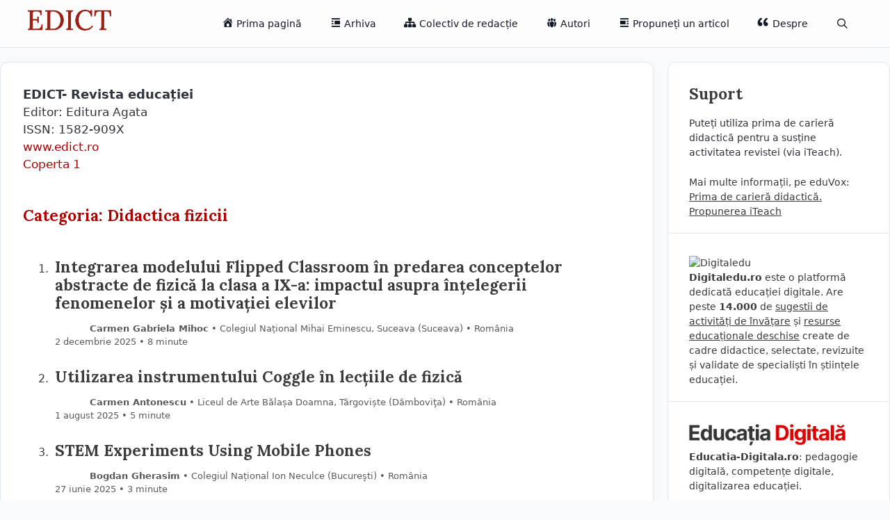

--- FILE ---
content_type: text/html; charset=UTF-8
request_url: https://edict.ro/categorie/didactici/didactica-fizicii/
body_size: 21135
content:
<!DOCTYPE html>
<html lang="ro-RO">
<head>
	<meta charset="UTF-8">
	<title>Didactica fizicii &#8211; EDICT</title>
<meta name='robots' content='max-image-preview:large' />
<meta name="viewport" content="width=device-width, initial-scale=1"><link rel='dns-prefetch' href='//www.googletagmanager.com' />
<link rel='dns-prefetch' href='//stats.wp.com' />
<link rel='dns-prefetch' href='//v0.wordpress.com' />
<link href='https://fonts.gstatic.com' crossorigin rel='preconnect' />
<link href='https://fonts.googleapis.com' crossorigin rel='preconnect' />
<link rel='preconnect' href='//c0.wp.com' />
<link rel="alternate" type="application/rss+xml" title="EDICT &raquo; Flux" href="https://edict.ro/feed/" />
<link rel="alternate" type="application/rss+xml" title="EDICT &raquo; Flux comentarii" href="https://edict.ro/comments/feed/" />
<link rel="alternate" type="application/rss+xml" title="EDICT &raquo; Flux categorie Didactica fizicii" href="https://edict.ro/categorie/didactici/didactica-fizicii/feed/" />
<style id='wp-img-auto-sizes-contain-inline-css'>
img:is([sizes=auto i],[sizes^="auto," i]){contain-intrinsic-size:3000px 1500px}
/*# sourceURL=wp-img-auto-sizes-contain-inline-css */
</style>
<link rel='stylesheet' id='generate-fonts-css' href='//fonts.googleapis.com/css?family=Lora:regular,italic,700,700italic' media='all' />
<link rel='stylesheet' id='dashicons-css' href='https://c0.wp.com/c/6.9/wp-includes/css/dashicons.min.css' media='all' />
<link rel='stylesheet' id='menu-icons-extra-css' href='https://edict.ro/wp-content/plugins/menu-icons/css/extra.min.css?ver=0.13.20' media='all' />
<style id='wp-emoji-styles-inline-css'>

	img.wp-smiley, img.emoji {
		display: inline !important;
		border: none !important;
		box-shadow: none !important;
		height: 1em !important;
		width: 1em !important;
		margin: 0 0.07em !important;
		vertical-align: -0.1em !important;
		background: none !important;
		padding: 0 !important;
	}
/*# sourceURL=wp-emoji-styles-inline-css */
</style>
<style id='wp-block-library-inline-css'>
:root{--wp-block-synced-color:#7a00df;--wp-block-synced-color--rgb:122,0,223;--wp-bound-block-color:var(--wp-block-synced-color);--wp-editor-canvas-background:#ddd;--wp-admin-theme-color:#007cba;--wp-admin-theme-color--rgb:0,124,186;--wp-admin-theme-color-darker-10:#006ba1;--wp-admin-theme-color-darker-10--rgb:0,107,160.5;--wp-admin-theme-color-darker-20:#005a87;--wp-admin-theme-color-darker-20--rgb:0,90,135;--wp-admin-border-width-focus:2px}@media (min-resolution:192dpi){:root{--wp-admin-border-width-focus:1.5px}}.wp-element-button{cursor:pointer}:root .has-very-light-gray-background-color{background-color:#eee}:root .has-very-dark-gray-background-color{background-color:#313131}:root .has-very-light-gray-color{color:#eee}:root .has-very-dark-gray-color{color:#313131}:root .has-vivid-green-cyan-to-vivid-cyan-blue-gradient-background{background:linear-gradient(135deg,#00d084,#0693e3)}:root .has-purple-crush-gradient-background{background:linear-gradient(135deg,#34e2e4,#4721fb 50%,#ab1dfe)}:root .has-hazy-dawn-gradient-background{background:linear-gradient(135deg,#faaca8,#dad0ec)}:root .has-subdued-olive-gradient-background{background:linear-gradient(135deg,#fafae1,#67a671)}:root .has-atomic-cream-gradient-background{background:linear-gradient(135deg,#fdd79a,#004a59)}:root .has-nightshade-gradient-background{background:linear-gradient(135deg,#330968,#31cdcf)}:root .has-midnight-gradient-background{background:linear-gradient(135deg,#020381,#2874fc)}:root{--wp--preset--font-size--normal:16px;--wp--preset--font-size--huge:42px}.has-regular-font-size{font-size:1em}.has-larger-font-size{font-size:2.625em}.has-normal-font-size{font-size:var(--wp--preset--font-size--normal)}.has-huge-font-size{font-size:var(--wp--preset--font-size--huge)}.has-text-align-center{text-align:center}.has-text-align-left{text-align:left}.has-text-align-right{text-align:right}.has-fit-text{white-space:nowrap!important}#end-resizable-editor-section{display:none}.aligncenter{clear:both}.items-justified-left{justify-content:flex-start}.items-justified-center{justify-content:center}.items-justified-right{justify-content:flex-end}.items-justified-space-between{justify-content:space-between}.screen-reader-text{border:0;clip-path:inset(50%);height:1px;margin:-1px;overflow:hidden;padding:0;position:absolute;width:1px;word-wrap:normal!important}.screen-reader-text:focus{background-color:#ddd;clip-path:none;color:#444;display:block;font-size:1em;height:auto;left:5px;line-height:normal;padding:15px 23px 14px;text-decoration:none;top:5px;width:auto;z-index:100000}html :where(.has-border-color){border-style:solid}html :where([style*=border-top-color]){border-top-style:solid}html :where([style*=border-right-color]){border-right-style:solid}html :where([style*=border-bottom-color]){border-bottom-style:solid}html :where([style*=border-left-color]){border-left-style:solid}html :where([style*=border-width]){border-style:solid}html :where([style*=border-top-width]){border-top-style:solid}html :where([style*=border-right-width]){border-right-style:solid}html :where([style*=border-bottom-width]){border-bottom-style:solid}html :where([style*=border-left-width]){border-left-style:solid}html :where(img[class*=wp-image-]){height:auto;max-width:100%}:where(figure){margin:0 0 1em}html :where(.is-position-sticky){--wp-admin--admin-bar--position-offset:var(--wp-admin--admin-bar--height,0px)}@media screen and (max-width:600px){html :where(.is-position-sticky){--wp-admin--admin-bar--position-offset:0px}}

/*# sourceURL=wp-block-library-inline-css */
</style><style id='global-styles-inline-css'>
:root{--wp--preset--aspect-ratio--square: 1;--wp--preset--aspect-ratio--4-3: 4/3;--wp--preset--aspect-ratio--3-4: 3/4;--wp--preset--aspect-ratio--3-2: 3/2;--wp--preset--aspect-ratio--2-3: 2/3;--wp--preset--aspect-ratio--16-9: 16/9;--wp--preset--aspect-ratio--9-16: 9/16;--wp--preset--color--black: #000000;--wp--preset--color--cyan-bluish-gray: #abb8c3;--wp--preset--color--white: #ffffff;--wp--preset--color--pale-pink: #f78da7;--wp--preset--color--vivid-red: #cf2e2e;--wp--preset--color--luminous-vivid-orange: #ff6900;--wp--preset--color--luminous-vivid-amber: #fcb900;--wp--preset--color--light-green-cyan: #7bdcb5;--wp--preset--color--vivid-green-cyan: #00d084;--wp--preset--color--pale-cyan-blue: #8ed1fc;--wp--preset--color--vivid-cyan-blue: #0693e3;--wp--preset--color--vivid-purple: #9b51e0;--wp--preset--color--contrast: var(--contrast);--wp--preset--color--contrast-2: var(--contrast-2);--wp--preset--color--contrast-3: var(--contrast-3);--wp--preset--color--base: var(--base);--wp--preset--color--base-2: var(--base-2);--wp--preset--color--base-3: var(--base-3);--wp--preset--color--accent: var(--accent);--wp--preset--gradient--vivid-cyan-blue-to-vivid-purple: linear-gradient(135deg,rgb(6,147,227) 0%,rgb(155,81,224) 100%);--wp--preset--gradient--light-green-cyan-to-vivid-green-cyan: linear-gradient(135deg,rgb(122,220,180) 0%,rgb(0,208,130) 100%);--wp--preset--gradient--luminous-vivid-amber-to-luminous-vivid-orange: linear-gradient(135deg,rgb(252,185,0) 0%,rgb(255,105,0) 100%);--wp--preset--gradient--luminous-vivid-orange-to-vivid-red: linear-gradient(135deg,rgb(255,105,0) 0%,rgb(207,46,46) 100%);--wp--preset--gradient--very-light-gray-to-cyan-bluish-gray: linear-gradient(135deg,rgb(238,238,238) 0%,rgb(169,184,195) 100%);--wp--preset--gradient--cool-to-warm-spectrum: linear-gradient(135deg,rgb(74,234,220) 0%,rgb(151,120,209) 20%,rgb(207,42,186) 40%,rgb(238,44,130) 60%,rgb(251,105,98) 80%,rgb(254,248,76) 100%);--wp--preset--gradient--blush-light-purple: linear-gradient(135deg,rgb(255,206,236) 0%,rgb(152,150,240) 100%);--wp--preset--gradient--blush-bordeaux: linear-gradient(135deg,rgb(254,205,165) 0%,rgb(254,45,45) 50%,rgb(107,0,62) 100%);--wp--preset--gradient--luminous-dusk: linear-gradient(135deg,rgb(255,203,112) 0%,rgb(199,81,192) 50%,rgb(65,88,208) 100%);--wp--preset--gradient--pale-ocean: linear-gradient(135deg,rgb(255,245,203) 0%,rgb(182,227,212) 50%,rgb(51,167,181) 100%);--wp--preset--gradient--electric-grass: linear-gradient(135deg,rgb(202,248,128) 0%,rgb(113,206,126) 100%);--wp--preset--gradient--midnight: linear-gradient(135deg,rgb(2,3,129) 0%,rgb(40,116,252) 100%);--wp--preset--font-size--small: 13px;--wp--preset--font-size--medium: 20px;--wp--preset--font-size--large: 36px;--wp--preset--font-size--x-large: 42px;--wp--preset--spacing--20: 0.44rem;--wp--preset--spacing--30: 0.67rem;--wp--preset--spacing--40: 1rem;--wp--preset--spacing--50: 1.5rem;--wp--preset--spacing--60: 2.25rem;--wp--preset--spacing--70: 3.38rem;--wp--preset--spacing--80: 5.06rem;--wp--preset--shadow--natural: 6px 6px 9px rgba(0, 0, 0, 0.2);--wp--preset--shadow--deep: 12px 12px 50px rgba(0, 0, 0, 0.4);--wp--preset--shadow--sharp: 6px 6px 0px rgba(0, 0, 0, 0.2);--wp--preset--shadow--outlined: 6px 6px 0px -3px rgb(255, 255, 255), 6px 6px rgb(0, 0, 0);--wp--preset--shadow--crisp: 6px 6px 0px rgb(0, 0, 0);}:where(.is-layout-flex){gap: 0.5em;}:where(.is-layout-grid){gap: 0.5em;}body .is-layout-flex{display: flex;}.is-layout-flex{flex-wrap: wrap;align-items: center;}.is-layout-flex > :is(*, div){margin: 0;}body .is-layout-grid{display: grid;}.is-layout-grid > :is(*, div){margin: 0;}:where(.wp-block-columns.is-layout-flex){gap: 2em;}:where(.wp-block-columns.is-layout-grid){gap: 2em;}:where(.wp-block-post-template.is-layout-flex){gap: 1.25em;}:where(.wp-block-post-template.is-layout-grid){gap: 1.25em;}.has-black-color{color: var(--wp--preset--color--black) !important;}.has-cyan-bluish-gray-color{color: var(--wp--preset--color--cyan-bluish-gray) !important;}.has-white-color{color: var(--wp--preset--color--white) !important;}.has-pale-pink-color{color: var(--wp--preset--color--pale-pink) !important;}.has-vivid-red-color{color: var(--wp--preset--color--vivid-red) !important;}.has-luminous-vivid-orange-color{color: var(--wp--preset--color--luminous-vivid-orange) !important;}.has-luminous-vivid-amber-color{color: var(--wp--preset--color--luminous-vivid-amber) !important;}.has-light-green-cyan-color{color: var(--wp--preset--color--light-green-cyan) !important;}.has-vivid-green-cyan-color{color: var(--wp--preset--color--vivid-green-cyan) !important;}.has-pale-cyan-blue-color{color: var(--wp--preset--color--pale-cyan-blue) !important;}.has-vivid-cyan-blue-color{color: var(--wp--preset--color--vivid-cyan-blue) !important;}.has-vivid-purple-color{color: var(--wp--preset--color--vivid-purple) !important;}.has-black-background-color{background-color: var(--wp--preset--color--black) !important;}.has-cyan-bluish-gray-background-color{background-color: var(--wp--preset--color--cyan-bluish-gray) !important;}.has-white-background-color{background-color: var(--wp--preset--color--white) !important;}.has-pale-pink-background-color{background-color: var(--wp--preset--color--pale-pink) !important;}.has-vivid-red-background-color{background-color: var(--wp--preset--color--vivid-red) !important;}.has-luminous-vivid-orange-background-color{background-color: var(--wp--preset--color--luminous-vivid-orange) !important;}.has-luminous-vivid-amber-background-color{background-color: var(--wp--preset--color--luminous-vivid-amber) !important;}.has-light-green-cyan-background-color{background-color: var(--wp--preset--color--light-green-cyan) !important;}.has-vivid-green-cyan-background-color{background-color: var(--wp--preset--color--vivid-green-cyan) !important;}.has-pale-cyan-blue-background-color{background-color: var(--wp--preset--color--pale-cyan-blue) !important;}.has-vivid-cyan-blue-background-color{background-color: var(--wp--preset--color--vivid-cyan-blue) !important;}.has-vivid-purple-background-color{background-color: var(--wp--preset--color--vivid-purple) !important;}.has-black-border-color{border-color: var(--wp--preset--color--black) !important;}.has-cyan-bluish-gray-border-color{border-color: var(--wp--preset--color--cyan-bluish-gray) !important;}.has-white-border-color{border-color: var(--wp--preset--color--white) !important;}.has-pale-pink-border-color{border-color: var(--wp--preset--color--pale-pink) !important;}.has-vivid-red-border-color{border-color: var(--wp--preset--color--vivid-red) !important;}.has-luminous-vivid-orange-border-color{border-color: var(--wp--preset--color--luminous-vivid-orange) !important;}.has-luminous-vivid-amber-border-color{border-color: var(--wp--preset--color--luminous-vivid-amber) !important;}.has-light-green-cyan-border-color{border-color: var(--wp--preset--color--light-green-cyan) !important;}.has-vivid-green-cyan-border-color{border-color: var(--wp--preset--color--vivid-green-cyan) !important;}.has-pale-cyan-blue-border-color{border-color: var(--wp--preset--color--pale-cyan-blue) !important;}.has-vivid-cyan-blue-border-color{border-color: var(--wp--preset--color--vivid-cyan-blue) !important;}.has-vivid-purple-border-color{border-color: var(--wp--preset--color--vivid-purple) !important;}.has-vivid-cyan-blue-to-vivid-purple-gradient-background{background: var(--wp--preset--gradient--vivid-cyan-blue-to-vivid-purple) !important;}.has-light-green-cyan-to-vivid-green-cyan-gradient-background{background: var(--wp--preset--gradient--light-green-cyan-to-vivid-green-cyan) !important;}.has-luminous-vivid-amber-to-luminous-vivid-orange-gradient-background{background: var(--wp--preset--gradient--luminous-vivid-amber-to-luminous-vivid-orange) !important;}.has-luminous-vivid-orange-to-vivid-red-gradient-background{background: var(--wp--preset--gradient--luminous-vivid-orange-to-vivid-red) !important;}.has-very-light-gray-to-cyan-bluish-gray-gradient-background{background: var(--wp--preset--gradient--very-light-gray-to-cyan-bluish-gray) !important;}.has-cool-to-warm-spectrum-gradient-background{background: var(--wp--preset--gradient--cool-to-warm-spectrum) !important;}.has-blush-light-purple-gradient-background{background: var(--wp--preset--gradient--blush-light-purple) !important;}.has-blush-bordeaux-gradient-background{background: var(--wp--preset--gradient--blush-bordeaux) !important;}.has-luminous-dusk-gradient-background{background: var(--wp--preset--gradient--luminous-dusk) !important;}.has-pale-ocean-gradient-background{background: var(--wp--preset--gradient--pale-ocean) !important;}.has-electric-grass-gradient-background{background: var(--wp--preset--gradient--electric-grass) !important;}.has-midnight-gradient-background{background: var(--wp--preset--gradient--midnight) !important;}.has-small-font-size{font-size: var(--wp--preset--font-size--small) !important;}.has-medium-font-size{font-size: var(--wp--preset--font-size--medium) !important;}.has-large-font-size{font-size: var(--wp--preset--font-size--large) !important;}.has-x-large-font-size{font-size: var(--wp--preset--font-size--x-large) !important;}
/*# sourceURL=global-styles-inline-css */
</style>

<style id='classic-theme-styles-inline-css'>
/*! This file is auto-generated */
.wp-block-button__link{color:#fff;background-color:#32373c;border-radius:9999px;box-shadow:none;text-decoration:none;padding:calc(.667em + 2px) calc(1.333em + 2px);font-size:1.125em}.wp-block-file__button{background:#32373c;color:#fff;text-decoration:none}
/*# sourceURL=/wp-includes/css/classic-themes.min.css */
</style>
<link rel='stylesheet' id='contact-form-7-css' href='https://edict.ro/wp-content/plugins/contact-form-7/includes/css/styles.css?ver=6.1.4' media='all' />
<link rel='stylesheet' id='generate-style-grid-css' href='https://edict.ro/wp-content/themes/generatepress/assets/css/unsemantic-grid.min.css?ver=3.6.0' media='all' />
<link rel='stylesheet' id='generate-style-css' href='https://edict.ro/wp-content/themes/generatepress/assets/css/style.min.css?ver=3.6.0' media='all' />
<style id='generate-style-inline-css'>
body{background-color:#F9FAFB;color:#3a3a3a;}a{color:#aa0000;}a:hover, a:focus, a:active{color:#000000;}body .grid-container{max-width:1340px;}.wp-block-group__inner-container{max-width:1340px;margin-left:auto;margin-right:auto;}@media (max-width: 800px) and (min-width: 769px){.inside-header{display:flex;flex-direction:column;align-items:center;}.site-logo, .site-branding{margin-bottom:1.5em;}#site-navigation{margin:0 auto;}.header-widget{margin-top:1.5em;}}.site-header .header-image{width:120px;}.navigation-search{position:absolute;left:-99999px;pointer-events:none;visibility:hidden;z-index:20;width:100%;top:0;transition:opacity 100ms ease-in-out;opacity:0;}.navigation-search.nav-search-active{left:0;right:0;pointer-events:auto;visibility:visible;opacity:1;}.navigation-search input[type="search"]{outline:0;border:0;vertical-align:bottom;line-height:1;opacity:0.9;width:100%;z-index:20;border-radius:0;-webkit-appearance:none;height:60px;}.navigation-search input::-ms-clear{display:none;width:0;height:0;}.navigation-search input::-ms-reveal{display:none;width:0;height:0;}.navigation-search input::-webkit-search-decoration, .navigation-search input::-webkit-search-cancel-button, .navigation-search input::-webkit-search-results-button, .navigation-search input::-webkit-search-results-decoration{display:none;}.main-navigation li.search-item{z-index:21;}li.search-item.active{transition:opacity 100ms ease-in-out;}.nav-left-sidebar .main-navigation li.search-item.active,.nav-right-sidebar .main-navigation li.search-item.active{width:auto;display:inline-block;float:right;}.gen-sidebar-nav .navigation-search{top:auto;bottom:0;}:root{--contrast:#222222;--contrast-2:#575760;--contrast-3:#b2b2be;--base:#f0f0f0;--base-2:#f7f8f9;--base-3:#ffffff;--accent:#aa0000;}:root .has-contrast-color{color:var(--contrast);}:root .has-contrast-background-color{background-color:var(--contrast);}:root .has-contrast-2-color{color:var(--contrast-2);}:root .has-contrast-2-background-color{background-color:var(--contrast-2);}:root .has-contrast-3-color{color:var(--contrast-3);}:root .has-contrast-3-background-color{background-color:var(--contrast-3);}:root .has-base-color{color:var(--base);}:root .has-base-background-color{background-color:var(--base);}:root .has-base-2-color{color:var(--base-2);}:root .has-base-2-background-color{background-color:var(--base-2);}:root .has-base-3-color{color:var(--base-3);}:root .has-base-3-background-color{background-color:var(--base-3);}:root .has-accent-color{color:var(--accent);}:root .has-accent-background-color{background-color:var(--accent);}body, button, input, select, textarea{font-family:-apple-system, system-ui, BlinkMacSystemFont, "Segoe UI", Helvetica, Arial, sans-serif, "Apple Color Emoji", "Segoe UI Emoji", "Segoe UI Symbol";}body{line-height:1.5;}.entry-content > [class*="wp-block-"]:not(:last-child):not(.wp-block-heading){margin-bottom:1.5em;}.main-title{font-size:45px;}.main-navigation .main-nav ul ul li a{font-size:14px;}.sidebar .widget, .footer-widgets .widget{font-size:17px;}h1{font-family:"Lora", serif;font-weight:300;font-size:40px;}h2{font-family:"Lora", serif;font-weight:300;font-size:30px;}h3{font-family:"Lora", serif;font-size:20px;}h4{font-size:inherit;}h5{font-size:inherit;}@media (max-width:768px){.main-title{font-size:30px;}h1{font-size:30px;}h2{font-size:25px;}}.top-bar{background-color:#F9F4EC;color:#ffffff;}.top-bar a{color:#ffffff;}.top-bar a:hover{color:#303030;}.site-header{background-color:var(--base-3);color:#3a3a3a;}.site-header a{color:#3a3a3a;}.main-title a,.main-title a:hover{color:#222222;}.site-description{color:#757575;}.main-navigation .main-nav ul li a, .main-navigation .menu-toggle, .main-navigation .menu-bar-items{color:#111826;}.main-navigation .main-nav ul li:not([class*="current-menu-"]):hover > a, .main-navigation .main-nav ul li:not([class*="current-menu-"]):focus > a, .main-navigation .main-nav ul li.sfHover:not([class*="current-menu-"]) > a, .main-navigation .menu-bar-item:hover > a, .main-navigation .menu-bar-item.sfHover > a{color:#111826;background-color:#F3F4F7;}button.menu-toggle:hover,button.menu-toggle:focus,.main-navigation .mobile-bar-items a,.main-navigation .mobile-bar-items a:hover,.main-navigation .mobile-bar-items a:focus{color:#111826;}.main-navigation .main-nav ul li[class*="current-menu-"] > a{color:var(--accent);}.navigation-search input[type="search"],.navigation-search input[type="search"]:active, .navigation-search input[type="search"]:focus, .main-navigation .main-nav ul li.search-item.active > a, .main-navigation .menu-bar-items .search-item.active > a{color:#111826;background-color:#F3F4F7;}.main-navigation ul ul{background-color:#3f3f3f;}.main-navigation .main-nav ul ul li a{color:#ffffff;}.main-navigation .main-nav ul ul li:not([class*="current-menu-"]):hover > a,.main-navigation .main-nav ul ul li:not([class*="current-menu-"]):focus > a, .main-navigation .main-nav ul ul li.sfHover:not([class*="current-menu-"]) > a{color:#ffffff;background-color:#4f4f4f;}.main-navigation .main-nav ul ul li[class*="current-menu-"] > a{color:#ffffff;background-color:#4f4f4f;}.separate-containers .inside-article, .separate-containers .comments-area, .separate-containers .page-header, .one-container .container, .separate-containers .paging-navigation, .inside-page-header{background-color:#ffffff;}.entry-meta{color:#595959;}.entry-meta a{color:#595959;}.entry-meta a:hover{color:var(--accent);}.sidebar .widget{background-color:#ffffff;}.sidebar .widget .widget-title{color:#000000;}.footer-widgets{background-color:#ffffff;}.footer-widgets .widget-title{color:#000000;}.site-info{color:#ffffff;background-color:#222222;}.site-info a{color:#ffffff;}.site-info a:hover{color:#606060;}.footer-bar .widget_nav_menu .current-menu-item a{color:#606060;}input[type="text"],input[type="email"],input[type="url"],input[type="password"],input[type="search"],input[type="tel"],input[type="number"],textarea,select{color:#666666;background-color:#fafafa;border-color:#cccccc;}input[type="text"]:focus,input[type="email"]:focus,input[type="url"]:focus,input[type="password"]:focus,input[type="search"]:focus,input[type="tel"]:focus,input[type="number"]:focus,textarea:focus,select:focus{color:#666666;background-color:#ffffff;border-color:#bfbfbf;}button,html input[type="button"],input[type="reset"],input[type="submit"],a.button,a.wp-block-button__link:not(.has-background){color:#ffffff;background-color:#666666;}button:hover,html input[type="button"]:hover,input[type="reset"]:hover,input[type="submit"]:hover,a.button:hover,button:focus,html input[type="button"]:focus,input[type="reset"]:focus,input[type="submit"]:focus,a.button:focus,a.wp-block-button__link:not(.has-background):active,a.wp-block-button__link:not(.has-background):focus,a.wp-block-button__link:not(.has-background):hover{color:#ffffff;background-color:#3f3f3f;}a.generate-back-to-top{background-color:rgba( 0,0,0,0.4 );color:#ffffff;}a.generate-back-to-top:hover,a.generate-back-to-top:focus{background-color:rgba( 0,0,0,0.6 );color:#ffffff;}:root{--gp-search-modal-bg-color:var(--base-3);--gp-search-modal-text-color:var(--contrast);--gp-search-modal-overlay-bg-color:rgba(0,0,0,0.2);}@media (max-width:768px){.main-navigation .menu-bar-item:hover > a, .main-navigation .menu-bar-item.sfHover > a{background:none;color:#111826;}}.inside-top-bar{padding:10px;}.inside-header{padding:40px;}.site-main .wp-block-group__inner-container{padding:40px;}.entry-content .alignwide, body:not(.no-sidebar) .entry-content .alignfull{margin-left:-40px;width:calc(100% + 80px);max-width:calc(100% + 80px);}.rtl .menu-item-has-children .dropdown-menu-toggle{padding-left:20px;}.rtl .main-navigation .main-nav ul li.menu-item-has-children > a{padding-right:20px;}.site-info{padding:20px;}@media (max-width:768px){.separate-containers .inside-article, .separate-containers .comments-area, .separate-containers .page-header, .separate-containers .paging-navigation, .one-container .site-content, .inside-page-header{padding:30px;}.site-main .wp-block-group__inner-container{padding:30px;}.site-info{padding-right:10px;padding-left:10px;}.entry-content .alignwide, body:not(.no-sidebar) .entry-content .alignfull{margin-left:-30px;width:calc(100% + 60px);max-width:calc(100% + 60px);}}.one-container .sidebar .widget{padding:0px;}/* End cached CSS */@media (max-width:768px){.main-navigation .menu-toggle,.main-navigation .mobile-bar-items,.sidebar-nav-mobile:not(#sticky-placeholder){display:block;}.main-navigation ul,.gen-sidebar-nav{display:none;}[class*="nav-float-"] .site-header .inside-header > *{float:none;clear:both;}}
/*# sourceURL=generate-style-inline-css */
</style>
<link rel='stylesheet' id='generate-mobile-style-css' href='https://edict.ro/wp-content/themes/generatepress/assets/css/mobile.min.css?ver=3.6.0' media='all' />
<link rel='stylesheet' id='generate-font-icons-css' href='https://edict.ro/wp-content/themes/generatepress/assets/css/components/font-icons.min.css?ver=3.6.0' media='all' />

<!-- Google tag (gtag.js) snippet added by Site Kit -->
<!-- Google Analytics snippet added by Site Kit -->
<script src="https://www.googletagmanager.com/gtag/js?id=GT-NGJFV6Q" id="google_gtagjs-js" async></script>
<script id="google_gtagjs-js-after">
window.dataLayer = window.dataLayer || [];function gtag(){dataLayer.push(arguments);}
gtag("set","linker",{"domains":["edict.ro"]});
gtag("js", new Date());
gtag("set", "developer_id.dZTNiMT", true);
gtag("config", "GT-NGJFV6Q");
//# sourceURL=google_gtagjs-js-after
</script>
<link rel="https://api.w.org/" href="https://edict.ro/wp-json/" /><link rel="alternate" title="JSON" type="application/json" href="https://edict.ro/wp-json/wp/v2/categories/497" /><link rel="EditURI" type="application/rsd+xml" title="RSD" href="https://edict.ro/xmlrpc.php?rsd" />
<meta name="generator" content="WordPress 6.9" />
<meta name="generator" content="Site Kit by Google 1.170.0" />	<style>img#wpstats{display:none}</style>
		<meta name="description" content="Articole din Didactica fizicii scrise de Olimpius Istrate și Editor Edict" />
<link rel="icon" href="https://edict.ro/wp-content/uploads/2025/05/cropped-Edict_fav-32x32.png" sizes="32x32" />
<link rel="icon" href="https://edict.ro/wp-content/uploads/2025/05/cropped-Edict_fav-192x192.png" sizes="192x192" />
<link rel="apple-touch-icon" href="https://edict.ro/wp-content/uploads/2025/05/cropped-Edict_fav-180x180.png" />
<meta name="msapplication-TileImage" content="https://edict.ro/wp-content/uploads/2025/05/cropped-Edict_fav-270x270.png" />
		<style id="wp-custom-css">
			article {}
header.site-header {border-bottom:1px solid #E5E7EB; backdrop-filter: blur(18px); background:rgb(255 255 255 / 60%);position: sticky;
  top: 0;
  overflow: hidden; z-index:100; }

header .inside-header {padding:14px 40px;}
.main-navigation {background:none;}
header.site-header a { border-radius:8px; font-size:0.9rem; font-weight:500; color: #111826;}
header.site-header a:hover {background:#F3F4F7;}
.main-navigation .main-nav ul li a {line-height:40px;}


.separate-containers .inside-article {background:#fff; border-radius:12px; box-shadow: 0px 2px 10px 0px rgba(0,0,0,0.04); padding:2rem 2rem 1rem 2rem; border: 1px solid #e2e8f0; box-shadow 800ms ease; transition: box-shadow 0.3s;}

.home .inside-article:hover {box-shadow:-1px 9px 15px 0px rgb(0 1 12 / 8%); }

home .separate-containers .inside-article:hover {box-shadow: 1px 8px 10px 0px rgb(46 46 46 / 10%);}

.page .inside-article {border-radius:0; border:none;box-shadow:none;padding:0;} 
.page main {background:#fff; border-radius:12px; box-shadow: 0px 2px 10px 0px rgba(0,0,0,0.04); padding:3rem; border:1px solid #F3F3F6;}

p {color:#2e333c}

h2 {font-weight:800; font-size:1.8rem; font-family: "Lora", serif;
  font-optical-sizing: auto;}
h1.entry-title {font-weight:800; font-size:2.6rem; font-family: "Lora", serif;
  font-optical-sizing: auto; margin:0 0 28px 0}

h3 {font-weight:900; font-size:1.4rem; font-family: "Lora", serif;
  font-optical-sizing: auto; margin:3rem 0 1.2rem 0}    


.entry-meta .cat-links {margin:20px 0;}
.entry-meta .cat-links a {border:1px solid #E5E7EA; background:#F9FAFA; padding:0.5rem 0.8rem;border-radius:2rem; color: #394050 ; text-decoration:none;font-weight:600;font-size:0.8rem;display: inline-block; margin:6px 0 2px 0}

.entry-meta .cat-links a:hover {border:1px solid #ddd; background:#ededed;transition: background-color 400ms linear}

.navigation-search input[type="search"] { height:auto !important;}

.navigation-search {background:#fff; border:1px solid #ccc; border-radius:8px;padding:0 0 1px 0px}

#address .col-md-4 {padding-left:0px;}
#arhiva-numere {height:auto;}
#arhiva-numere a {text-decoration:none; border-bottom:none; font-weight:600;}

#arhiva-numere ul li {list-style:none; margin-bottom:16px;}

#arhiva-numere h5{font-size:16px; margin: 0px;}

#arhiva-numere .entry-meta {text-align:left; font-size:13px; letter-spacing:0;}

#arhiva-numere li { padding:4px;}
#arhiva-numere li:hover {background:#F7f7f7;}

#arhiva-numere h4 { font-size:16px; border-bottom: solid 1px #ebebeb; margin-bottom:0px; padding:10px 0px; }

#arhiva-numere h4:hover {background: #F7f7f7;}

#arhiva-numere h4 a {color:#3a3a3a;}
#arhiva-numere h4 a:hover {color:#aa0000;}

#arhiva-numere ol {padding-left:16px;font-size:1rem; color:#3a3a3a; font-weight:500}
.title-archive span:first-child:before {content:" / ";}

.abc_tags a {border-bottom:none;}
.abc_tags ul li { list-style:none;padding: 6px 0px 0px 0px;}

.abc_tags ul {padding:0px; margin-left:0}

.site-bar .nav {width:100%;}
.site-tools {display:none;}

.abc_tags ul li {border-bottom:1px dotted #c3c3c3;}
.abc_tags ul li:hover {
	background:rgba(247, 247, 247, 0.39);}
.abc_tags ul li a {color:#3a3a3a;}
.abc_tags ul li a:hover {color:#aa0000;}

span.border-li { width: 100px;
    float: right;
    text-align: right;}
span.border-li strong {font-weight:600;font-size:0.9rem;}

span#arcsp::after {content: " / ";}

.caseta-promovare {}
.caseta-promovare h3{font-weight:800;}
.caseta-promovare a {text-decoration:underline; font-weight:400; color:#aa0000;}
.caseta-promovare a:hover {color:#000}

.inside-right-sidebar {border-radius:12px; /*box-shadow: 0 4px 20px rgba(0,0,0,0.08);*/
           
            border: 1px solid #e2e8f0; border-radius:12px !important}
.sidbar .widget { transition: box-shadow 0.6s;}
.sidebar .widget:hover {box-shadow: 0 4px 20px rgba(0,0,0,0.08);}

.separate-containers .widget {margin:0px;}

aside {font-size:0.9rem !important;padding:0px; margin:10px;border-bottom:1px solid #E5E7EB; }
aside p {font-size:0.9rem;}
aside h3 {margin-top:0;}
aside a {color:#3a3a3a;}

.widget-area .widget {padding:32px 28px 20px 30px }

.entry-title a {color:#3a3a3a;}
.entry-title a:hover {color:#aa0000}

ul.post-categories {margin:6px 0 10px 0;}

.post-categories li { display:inline-block;border:1px solid #E5E7EA; background:#F9FAFA; padding:0.5rem 0.8rem;border-radius:2rem;  text-decoration:none;font-weight:600;font-size:0.8rem;display: inline-block; margin:6px 0 2px 0}
.post-categories li a{color: #394050 ;}
.post-categories li:hover{border:1px solid #ddd; background:#ededed;}

.entry-content p a {overflow-wrap: break-word;
  word-wrap: break-word;}
.author-area .author-image {width:110px; float:left; padding:0 10px 20px 0px;}
.author-area .author-image img {border-radius:50%;width:auto; height:100px;}

.home .entry-content, .archive .entry-content {margin:16px 0 0 0;}

.entry-meta {margin:14px 0 0 0;}


.author-image {width:40px;  float:left; padding:0 10px 0px 0px;}

.author-image img{width:40px; height:40px;border-radius:50%;}

.entry-author a{font-weight:600;}

#arhiva-numere article {clear:both;}
#arhiva-numere .author-image {width:40px;  float:left; padding:0 10px 0px 0px;}

#arhiva-numere .author-image img{width:40px; height:40px;border-radius:50%;}
#arhiva-numere .entry-meta {font-weight:normal;}
#arhiva-numere ol {margin-left:1.6rem}
#arhiva-numere ol h2 {font-size:1.4rem;}
#arhiva-numere ol article {margin-bottom:20px;}

	.author-area h4 {font-weight:600;font-size:1.2rem; padding-bottom:0px;}

body {overflow-x:hidden;}

 .hero-wrapper {
            width: 100vw;
    position: relative;
    left: 50%;
    right: 50%;
    margin-left: -50vw;
    margin-right: -50vw;
    overflow: hidden;
            
        }

        .hero-section {
            position: relative;
            min-height: 60vh;
            display: flex;
            align-items: center;
            background: linear-gradient(to bottom, #ffffff 0%, #fafafa 100%);
        }


        .hero-bg-pattern {
            position: absolute;
            top: 0;
            left: 0;
            right: 0;
            bottom: 0;
            opacity: 0.03;
            background-image: 
                repeating-linear-gradient(45deg, transparent, transparent 35px, rgba(0,0,0,.05) 35px, rgba(0,0,0,.05) 70px),
                repeating-linear-gradient(-45deg, transparent, transparent 35px, rgba(0,0,0,.03) 35px, rgba(0,0,0,.03) 70px);
        }

        .hero-container {
            position: relative;
            width: 100%;
            max-width: 1340px;
            margin: 0 auto;
            padding: 0 40px;
            display: grid;
            grid-template-columns: 1fr 1.2fr;
            gap: 80px;
            align-items: center;
            z-index: 2;
        }


        .hero-badge {
            display: inline-flex;
            align-items: center;
            gap: 8px;
            background: #FEF3C7;
            color: #92400E;
            padding: 8px 16px;
            border-radius: 100px;
            font-size: 0.875rem;
            font-weight: 600;
            margin-bottom: 24px;
            animation: slideInLeft 0.8s ease-out;
        }

        .badge-dot {
            width: 8px;
            height: 8px;
            background: #F59E0B;
            border-radius: 50%;
            animation: pulse 2s infinite;
        }

        @keyframes pulse {
            0% { opacity: 1; transform: scale(1); }
            50% { opacity: 0.5; transform: scale(1.1); }
            100% { opacity: 1; transform: scale(1); }
        }

.hero-title {
font-size:3.8rem;
font-weight: 800;
line-height: 1.1;
margin-bottom: 24px;
animation: slideInLeft 0.8s ease-out 0.1s both;
        }

        .hero-title .brand {
            color: #aa0000;
            display: block;
        }

        .hero-title .tagline {
            color: #1a1a1a;
            display: block;
            font-size: 2.2rem;
        }

        .hero-description {
            font-size: 1.1rem;
            line-height: 1.5;
            color: #4B5563;
            margin-bottom: 32px;
            max-width: 600px;
            animation: slideInLeft 0.8s ease-out 0.2s both;
        }


        .hero-cta-section {
            animation: slideInLeft 0.8s ease-out 0.3s both;
        }

        .hero-buttons {
            display: flex;
            gap: 10px;
            margin-bottom: 22px;
            flex-wrap: wrap;
        }

        .btn {
            padding: 10px 16px;
            font-size: 0.9rem;
            font-weight: 400;
            text-decoration: none;
            border-radius: 12px;
            transition: all 0.3s cubic-bezier(0.4, 0, 0.2, 1);
            display: inline-flex;
            align-items: center;
            gap: 6px;
            border: none;
            cursor: pointer;
            position: relative;
            overflow: hidden;
        }
.btn svg {height:18px;}

        .btn-primary {
            background: #aa0000;
            color: white;
            
        }

        .btn-primary:hover {
            background: #a00303;
            color:#FFF;
            transform: translateY(-2px);
            box-shadow: 0 10px 25px -5px rgba(185, 28, 28, 0.1);
        }

        

        .btn-primary:hover::after {
            width: 300px;
            
        }

        .btn-secondary {
            background: transparent;
            color: #1a1a1a;
            border: 2px solid #E5E7EB;
            backdrop-filter: blur(10px);
					
        }

        .btn-secondary:hover {
            border-color: #aa0000;
            color: #aa0000;
            transform: translateY(-2px);
            box-shadow: 0 10px 25px -5px rgba(0, 0, 0, 0.1);
        }

.btn-secondary svg {margin-right:0px !important}

        .trust-indicators {
            display: flex;
            align-items: center;
            gap: 16px;
            color: #6B7280;
            font-size: 0.875rem;
        }

        .trust-item {
            display: flex;
            align-items: center;
            gap: 6px;
        }

        .trust-item svg {
            color: #10B981;
        }

 
        .hero-visual {
            position: relative;
            height: 400px;
            animation: fadeIn 1s ease-out 0.4s both;
        }

        .hero-image-container {
            position: relative;
            width: 100%;
            height: 100%;
            border-radius: 18px;
            overflow: hidden;
            /*box-shadow: 0 25px 50px -12px rgba(0, 0, 0, 0.1); */
        }

        .hero-image {
            width: 100%;
            height: 100%;
            object-fit: contain;
            transform: scale(1.1);
            animation: slowZoom 20s ease-in-out infinite alternate;
        }

        @keyframes slowZoom {
            0% { transform: scale(1.1); }
            100% { transform: scale(1.05); }
        }

 
        .floating-card {
            position: absolute;
            background: white;
            border-radius: 16px;
            padding: 20px;
            box-shadow: 0 20px 40px -5px rgba(0, 0, 0, 0.1);
            backdrop-filter: blur(10px);
            animation: float 6s ease-in-out infinite;
        }

        .card-1 {
            top: 20%;
            left: -4%;
            animation-delay: 0s;
            max-width: 200px;
        }

        .card-2 {
            bottom: 20%;
            right: -5%;
            animation-delay: 2s;
            max-width: 180px;
        }

        .card-icon {
            width: 40px;
            height: 40px;
            background: #FEE2E2;
            border-radius: 12px;
            display: flex;
            align-items: center;
            justify-content: center;
            margin-bottom: 12px;
            color: #B91C1C;
        }

        .card-title {
            font-weight: 700;
            font-size: 1.125rem;
            margin-bottom: 4px;
            color: #1a1a1a;
        }

        .card-subtitle {
            color: #6B7280;
            font-size: 0.875rem;
        }

        @keyframes float {
            0% { transform: translateY(0px) translateX(0px); }
            33% { transform: translateY(-20px) translateX(10px); }
            66% { transform: translateY(10px) translateX(-5px); }
            100% { transform: translateY(0px) translateX(0px); }
        }

      
        @keyframes slideInLeft {
            0% { opacity: 0; transform: translateX(-30px); }
            100% { opacity: 1; transform: translateX(0); }
        }

        @keyframes fadeIn {
            0% { opacity: 0; }
            100% { opacity: 1; }
        }


.entry-content img {border:1px solid #e2e8f0; padding:8px;}
.entry-content img:hover {background:#e2e8f0}

.hero .container {
    max-width: 1200px;
    margin: 0 auto;
    padding: 0 20px;
}



#block-8 {border-radius:12px 12px 0 0;}
#block-21 {border-radius:0 0 12px 12px}
.entry-meta {
    margin-left: 0 !important;
    padding-left: 0 !important;
}

header.entry-header {display:inherit; margin:16px 0 0 0;}
.comments-area {display:none;}

#post-23790  label {display:block;width:300px; padding:0 0 8px 0}

#post-23790 input {width:400px;margin:0; width:100% }
.mc-field-group {width:100% !important; margin:0 0 20px 0 ;}


.home .post-img {
            width: 20%; 
            height: auto; 
            padding-top:10px;
            display: inline-block;
            vertical-align: top;
            float: right;
        }

      
.home .entry-content {
    width: 75%; 
    display: inline-block;
    vertical-align: top;
}

/* Add to your style.css */
.js-loaded article {
    opacity: 0;
    transform: translateY(30px);
    transition: all 0.1s ease-out;
}

article.animate-in {
    opacity: 1;
    transform: translateY(0);
}

.js-loaded .entry-meta,
.js-loaded .entry-header, 
.js-loaded .entry-content,
.js-loaded .post-img {
    opacity: 0;
    transform: translateX(-20px);
    transition: all 0.4s ease-out;
}

article.animate-in .entry-meta { opacity: 1; transform: translateX(0); transition-delay: 0.1s; }
article.animate-in .entry-header { opacity: 1; transform: translateX(0); transition-delay: 0.2s; }
article.animate-in .entry-content { opacity: 1; transform: translateX(0); transition-delay: 0.3s; }
article.animate-in .post-img { opacity: 1; transform: translateX(0); transition-delay: 0.4s; }
/*
.single .site-main, .page .site-main {margin:4rem 4rem 0 0 }
.single .post {margin:0;}
.single .inside-article, .page .inside-article, .page main {background:none; border-radius:unset; border:none;box-shadow:none;padding:0 0 2rem 0;}
.single .social-engagement-bar {background:none;border-bottom:1px solid #e2e8f0;} */

@media (max-width: 759px) {

.separate-containers .site-main {margin:0px;} 
	
.separate-containers .inside-article, .page main {padding:1rem 1rem 1rem 1rem; border-radius:0}

	.post {margin-bottom:0px!important}

	.page main  {padding:0;}
	header .inside-header {padding:14px 0; height:auto; }
	
	button.menu-toggle, .search-item {position:absolute; top:-54px; width:160px; }

.search-item {position:relative; top:-54px; width:160px; }
	
.close-search {top:16px;position:relative;}	

.main-navigation .mobile-bar-items span.close-search a
{  padding-left: 10px;
    padding-right: 10px;
    line-height: 40px;
}
	.nav-search-active{position:relative; top:5px;z-index:100;margin:10px auto; width:80%; display:block;}
	.mobile-bar-items {}

	button .menu-toggle {width:30px; z-index:100;}
	
	.site-logo {z-index:120;}
	

h2 a {
    all: unset;
    display: block;
    font-size: 1.3rem;
    font-weight: 700;
    line-height: 1.2;
    color: #2c3e50;
    margin:1.2rem 0 0.5rem 0;
    #667eea;
}

.page-id-286	.abc_tags {padding:1rem;}

	.entry-content {font-size:0.9rem}

h1.entry-title {font-size:1.8rem;}
.entry-meta {font-size:0.7rem;}
	.site-logo a img {position:relative; top:10px;}

.widget-area .widget {padding:2rem 1rem 1rem 1rem}

	.author-area .author-image {display:block; width:100%; text-align:center;}
	.author-area {text-align:center; font-size:1rem;}


	.entry-author {display:contents;}
	.author-image {padding:0 8px 0 0;display:flex;}
	.entry-date:before {content:" • ";}


            .hero-section {
                min-height: auto;
                padding: 30px 0 10px 0;
                text-align:center;
            }
            
            .hero-cta-section, .hero-visual {display:none;}

            .hero-container {
                padding: 0 20px;
            }

            .hero-title {
                font-size: 3rem; padding-bottom:0px
					
            }

            .hero-title .tagline {		padding-top:12px;
                font-size: 1.8rem; font-weight:500;
            }

            .hero-description {
                font-size: 1.1rem; line-height:1.4;
							max-width:unset;
							width:100%;
            }

            .hero-buttons {
                flex-direction: column;
                width: 100%;
            }

            .btn {
                width: 100%;
                justify-content: center;
            }

            .trust-indicators {
                flex-direction: column;
                align-items: flex-start;
                display:none;
            }

	.home .post-img {display:none;}
	.home .entry-content {width:100%}
	
 }




        @media (max-width: 1024px) {
            .hero-container {
                grid-template-columns: 1fr;
                gap: 60px;
            }

            .hero-visual {
                height: 400px;
            }

            .floating-card {
                display: none;
            }
        }



		</style>
		</head>

<body class="archive category category-didactica-fizicii category-497 wp-custom-logo wp-embed-responsive wp-theme-generatepress right-sidebar nav-float-right separate-containers fluid-header active-footer-widgets-3 nav-search-enabled header-aligned-left dropdown-hover" itemtype="https://schema.org/Blog" itemscope>
	<a class="screen-reader-text skip-link" href="#content" title="Sari la conținut">Sari la conținut</a>		<header class="site-header" id="masthead" aria-label="Site"  itemtype="https://schema.org/WPHeader" itemscope>
			<div class="inside-header grid-container grid-parent">
				<div class="site-logo">
					<a href="https://edict.ro/" rel="home">
						<img  class="header-image is-logo-image" alt="EDICT" src="https://edict.ro/wp-content/uploads/2025/05/EDICT.png" />
					</a>
				</div>		<nav class="main-navigation grid-container grid-parent sub-menu-right" id="site-navigation" aria-label="Principal"  itemtype="https://schema.org/SiteNavigationElement" itemscope>
			<div class="inside-navigation grid-container grid-parent">
				<form method="get" class="search-form navigation-search" action="https://edict.ro/">
					<input type="search" class="search-field" value="" name="s" title="Căutare" />
				</form>		<div class="mobile-bar-items">
						<span class="search-item">
				<a aria-label="Deschide bara de căutare" href="#">
									</a>
			</span>
		</div>
						<button class="menu-toggle" aria-controls="primary-menu" aria-expanded="false">
					<span class="mobile-menu">Meniu</span>				</button>
				<div id="primary-menu" class="main-nav"><ul id="menu-principal" class=" menu sf-menu"><li id="menu-item-281" class="menu-item menu-item-type-custom menu-item-object-custom menu-item-home menu-item-281"><a href="https://edict.ro"><i class="_mi _before dashicons dashicons-admin-home" aria-hidden="true"></i><span>Prima pagină</span></a></li>
<li id="menu-item-544" class="menu-item menu-item-type-post_type menu-item-object-page menu-item-544"><a href="https://edict.ro/arhiva/"><i class="_mi _before dashicons dashicons-align-right" aria-hidden="true"></i><span>Arhiva</span></a></li>
<li id="menu-item-290" class="menu-item menu-item-type-post_type menu-item-object-page menu-item-290"><a href="https://edict.ro/colectiv-redactie/"><i class="_mi _before dashicons dashicons-networking" aria-hidden="true"></i><span>Colectiv de redacție</span></a></li>
<li id="menu-item-1228" class="menu-item menu-item-type-post_type menu-item-object-page menu-item-1228"><a href="https://edict.ro/autori/"><i class="_mi _before dashicons dashicons-groups" aria-hidden="true"></i><span>Autori</span></a></li>
<li id="menu-item-509" class="menu-item menu-item-type-post_type menu-item-object-page menu-item-509"><a href="https://edict.ro/propuneti-un-articol/"><i class="_mi _before dashicons dashicons-align-left" aria-hidden="true"></i><span>Propuneți un articol</span></a></li>
<li id="menu-item-516" class="menu-item menu-item-type-post_type menu-item-object-page menu-item-516"><a href="https://edict.ro/despre-revista-edict/"><i class="_mi _before dashicons dashicons-format-quote" aria-hidden="true"></i><span>Despre</span></a></li>
<li class="search-item menu-item-align-right"><a aria-label="Deschide bara de căutare" href="#"></a></li></ul></div>			</div>
		</nav>
					</div>
		</header>
		
	<div class="site grid-container container hfeed grid-parent" id="page">
				<div class="site-content" id="content">
			
<div class="content-area grid-parent mobile-grid-100 grid-75 tablet-grid-75" id="primary">

		<main class="site-main" id="main">
		<div class="inside-article">	
	<p><strong style="font-size:18px;">EDICT- Revista educației</strong><br/>
Editor: Editura Agata<br/>
ISSN: 1582-909X<br/>
<a href="https://edict.ro">www.edict.ro</a><br>
<a href="http://edict.ro/wp-content/uploads/2018/01/EDICT_coperta1.pdf">Coperta 1</a><br>
</p>
						

		   <h3 style='color:#aa0000;'>Categoria: Didactica fizicii</h3>    	
		
		
		<div id="arhiva-numere">
		<br/>
	<ol>
	
		<li><article id="post-26991" class="post-26991 post type-post status-publish format-standard hentry category-didactica-fizicii category-invatamant-liceal category-metode-didactice category-motivatia-pentru-invatare category-pedagogii-inovative category-semnal category-studiu-de-specialitate tag-carmen-mihoc">
			<h2 class="entry-title">
				<a href="https://edict.ro/integrarea-modelului-flipped-classroom-in-predarea-conceptelor-abstracte-de-fizica-la-clasa-a-ix-a-impactul-asupra-intelegerii-fenomenelor-si-a-motivatiei-elevilor/">Integrarea modelului Flipped Classroom în predarea conceptelor abstracte de fizică la clasa a IX-a: impactul asupra înțelegerii fenomenelor și a motivației elevilor</a>
			</h2>

			<div class="entry-meta">
		
		<div>
<div class="author-image">
<a href="https://iteach.ro/profesor/carmen.mihoc" target="_blank"><img alt="" src="https://iteach.ro/mod/profile/icondirect.php?lastcache=1473654037&username=carmen.mihoc&size=medium"></a>		</div> 
		  <div class="entry-author">     <a href="https://edict.ro/autor/carmen-mihoc/">Carmen Gabriela Mihoc</a>
         &bull; Colegiul Național Mihai Eminescu, Suceava (Suceava)  &bull; România  </div>
			<span class="posted-on"><time class="updated" datetime="2025-12-16T12:51:50+02:00" itemprop="dateModified">16 decembrie 2025</time><time class="entry-date published" datetime="2025-12-02T06:46:23+02:00" itemprop="datePublished">2 decembrie 2025</time></span> <span class="reading-time"> &bull;  
	8 minute</span>
			
			
			
		</div>
		
		</article></li>

	
		<li><article id="post-25011" class="post-25011 post type-post status-publish format-standard hentry category-didactica-fizicii category-educatie-digitala category-resurse-educationale-deschise category-tehnologii-digitale-in-educatie tag-carmen-antonescu">
			<h2 class="entry-title">
				<a href="https://edict.ro/utilizarea-instrumentului-coggle-in-lectiile-de-fizica/">Utilizarea instrumentului Coggle în lecțiile de fizică</a>
			</h2>

			<div class="entry-meta">
		
		<div>
<div class="author-image">
<a href="https://iteach.ro/profesor/carmen.antonescu" target="_blank"><img alt="" src="https://iteach.ro/mod/profile/icondirect.php?lastcache=1473654037&username=carmen.antonescu&size=medium"></a>		</div> 
		  <div class="entry-author">     <a href="https://edict.ro/autor/carmen-antonescu/">Carmen Antonescu</a>
         &bull; Liceul de Arte Bălașa Doamna, Târgoviște (Dâmboviţa)  &bull; România  </div>
			<span class="posted-on"><time class="updated" datetime="2025-08-01T19:05:50+03:00" itemprop="dateModified">1 august 2025</time><time class="entry-date published" datetime="2025-08-01T08:40:16+03:00" itemprop="datePublished">1 august 2025</time></span> <span class="reading-time"> &bull;  
	5 minute</span>
			
			
			
		</div>
		
		</article></li>

	
		<li><article id="post-24388" class="post-24388 post type-post status-publish format-standard hentry category-didactica-fizicii category-english category-mijloace-didactice category-stem tag-bogdan-gherasim">
			<h2 class="entry-title">
				<a href="https://edict.ro/stem-experiments-using-mobile-phones/">STEM Experiments Using Mobile Phones</a>
			</h2>

			<div class="entry-meta">
		
		<div>
<div class="author-image">
<a href="https://iteach.ro/profesor/bogdan.gherasim" target="_blank"><img alt="" src="https://iteach.ro/mod/profile/icondirect.php?lastcache=1473654037&username=bogdan.gherasim&size=medium"></a>		</div> 
		  <div class="entry-author">     <a href="https://edict.ro/autor/bogdan-gherasim/">Bogdan Gherasim</a>
         &bull; Colegiul Național Ion Neculce (Bucureşti)  &bull; România  </div>
			<span class="posted-on"><time class="updated" datetime="2025-06-27T15:04:50+03:00" itemprop="dateModified">27 iunie 2025</time><time class="entry-date published" datetime="2025-06-27T06:57:57+03:00" itemprop="datePublished">27 iunie 2025</time></span> <span class="reading-time"> &bull;  
	3 minute</span>
			
			
			
		</div>
		
		</article></li>

	
		<li><article id="post-23275" class="post-23275 post type-post status-publish format-standard hentry category-didactica-fizicii category-didactica-matematicii tag-marian-ciuperceanu">
			<h2 class="entry-title">
				<a href="https://edict.ro/extinderea-notiunii-de-viteza-in-rezolvarea-unor-probleme-ce-nu-fac-pare-din-categoria-celor-de-miscare/">Extinderea noțiunii de viteză în rezolvarea unor probleme ce nu fac pare din categoria celor de mișcare</a>
			</h2>

			<div class="entry-meta">
		
		<div>
<div class="author-image">
<a href="https://iteach.ro/profesor/marian.ciuperceanu" target="_blank"><img alt="" src="https://iteach.ro/mod/profile/icondirect.php?lastcache=1473654037&username=marian.ciuperceanu&size=medium"></a>		</div> 
		  <div class="entry-author">     <a href="https://edict.ro/autor/marian-ciuperceanu/">Marian Ciuperceanu</a>
         &bull; Colegiul Național Frații Buzești, Craiova (Dolj)  &bull; România  </div>
			<span class="posted-on"><time class="updated" datetime="2025-05-17T08:58:09+03:00" itemprop="dateModified">17 mai 2025</time><time class="entry-date published" datetime="2025-05-16T20:00:07+03:00" itemprop="datePublished">16 mai 2025</time></span> <span class="reading-time"> &bull;  
	5 minute</span>
			
			
			
		</div>
		
		</article></li>

	
		<li><article id="post-23040" class="post-23040 post type-post status-publish format-standard hentry category-cerinte-educationale-speciale category-didactica-fizicii category-predare tag-elena-huma">
			<h2 class="entry-title">
				<a href="https://edict.ro/adaptarea-metodelor-de-predare-a-fizicii-la-nevoile-elevilor-cu-ces/">Adaptarea metodelor de predare a fizicii la nevoile elevilor cu CES</a>
			</h2>

			<div class="entry-meta">
		
		<div>
<div class="author-image">
<a href="https://iteach.ro/profesor/elena.huma" target="_blank"><img alt="" src="https://iteach.ro/mod/profile/icondirect.php?lastcache=1473654037&username=elena.huma&size=medium"></a>		</div> 
		  <div class="entry-author">     <a href="https://edict.ro/autor/elena-huma/">Elena Humă</a>
         &bull; Liceul Economic Alexandru Ioan Cuza, Piatra Neamț (Neamţ)  &bull; România  </div>
			<span class="posted-on"><time class="updated" datetime="2025-04-27T18:26:41+03:00" itemprop="dateModified">27 aprilie 2025</time><time class="entry-date published" datetime="2025-04-27T10:16:52+03:00" itemprop="datePublished">27 aprilie 2025</time></span> <span class="reading-time"> &bull;  
	2 minute</span>
			
			
			
		</div>
		
		</article></li>

	
		<li><article id="post-22968" class="post-22968 post type-post status-publish format-standard hentry category-abordare-interdisciplinara category-didactica-fizicii category-didactica-religiei tag-vasile-tudor">
			<h2 class="entry-title">
				<a href="https://edict.ro/lumina-credintei-in-stiinta/">Lumina credinței în știință</a>
			</h2>

			<div class="entry-meta">
		
		<div>
<div class="author-image">
<a href="https://iteach.ro/profesor/vasile.tudor" target="_blank"><img alt="" src="https://iteach.ro/mod/profile/icondirect.php?lastcache=1473654037&username=vasile.tudor&size=medium"></a>		</div> 
		  <div class="entry-author">     <a href="https://edict.ro/autor/vasile-tudor/">Vasile Tudor</a>
         &bull; Liceul Tehnologic Duiliu Zamfirescu, Dragalina (Călărași)  &bull; România  </div>
			<span class="posted-on"><time class="updated" datetime="2025-04-23T09:33:14+03:00" itemprop="dateModified">23 aprilie 2025</time><time class="entry-date published" datetime="2025-04-17T09:01:19+03:00" itemprop="datePublished">17 aprilie 2025</time></span> <span class="reading-time"> &bull;  
	9 minute</span>
			
			
			
		</div>
		
		</article></li>

	
		<li><article id="post-22964" class="post-22964 post type-post status-publish format-standard hentry category-didactica-fizicii tag-cornelia-anitas">
			<h2 class="entry-title">
				<a href="https://edict.ro/vizita-la-iter-cadarache-franta/">Vizită la ITER, Cadarache, Franța</a>
			</h2>

			<div class="entry-meta">
		
		<div>
<div class="author-image">
<a href="https://iteach.ro/profesor/cornelia.anitas" target="_blank"><img alt="" src="https://iteach.ro/mod/profile/icondirect.php?lastcache=1473654037&username=cornelia.anitas&size=medium"></a>		</div> 
		  <div class="entry-author">     <a href="https://edict.ro/autor/cornelia-anitas/">Cornelia Lăcrămioara Anițaș</a>
         &bull; Liceul Teoretic Emil Racoviță, Baia Mare (Maramureş)  &bull; România  </div>
			<span class="posted-on"><time class="updated" datetime="2025-04-23T09:14:51+03:00" itemprop="dateModified">23 aprilie 2025</time><time class="entry-date published" datetime="2025-04-16T02:19:13+03:00" itemprop="datePublished">16 aprilie 2025</time></span> <span class="reading-time"> &bull;  
	6 minute</span>
			
			
			
		</div>
		
		</article></li>

	
		<li><article id="post-22352" class="post-22352 post type-post status-publish format-standard hentry category-didactica-fizicii category-didactica-matematicii category-semnal tag-maria-dumitras">
			<h2 class="entry-title">
				<a href="https://edict.ro/isaac-newton-contributiile-sale-in-matematica-si-fizica/">Isaac Newton: Contribuțiile sale în matematică și fizică</a>
			</h2>

			<div class="entry-meta">
		
		<div>
<div class="author-image">
<a href="https://iteach.ro/profesor/maria.dumitras" target="_blank"><img alt="" src="https://iteach.ro/mod/profile/icondirect.php?lastcache=1473654037&username=maria.dumitras&size=medium"></a>		</div> 
		  <div class="entry-author">     <a href="https://edict.ro/autor/maria-dumitras/">Maria Alexandra Dumitraș</a>
         &bull; Liceul Tehnologic de Servicii Sfântul Apostol Andrei, Ploiești (Prahova)  &bull; România  </div>
			<span class="posted-on"><time class="updated" datetime="2025-02-19T13:27:06+02:00" itemprop="dateModified">19 februarie 2025</time><time class="entry-date published" datetime="2025-02-18T14:40:45+02:00" itemprop="datePublished">18 februarie 2025</time></span> <span class="reading-time"> &bull;  
	4 minute</span>
			
			
			
		</div>
		
		</article></li>

	
		<li><article id="post-22176" class="post-22176 post type-post status-publish format-standard hentry category-didactica-fizicii category-stem tag-vasile-tudor">
			<h2 class="entry-title">
				<a href="https://edict.ro/repere-in-fizica/">Repere în fizică</a>
			</h2>

			<div class="entry-meta">
		
		<div>
<div class="author-image">
<a href="https://iteach.ro/profesor/vasile.tudor" target="_blank"><img alt="" src="https://iteach.ro/mod/profile/icondirect.php?lastcache=1473654037&username=vasile.tudor&size=medium"></a>		</div> 
		  <div class="entry-author">     <a href="https://edict.ro/autor/vasile-tudor/">Vasile Tudor</a>
         &bull; Liceul Tehnologic Duiliu Zamfirescu, Dragalina (Călărași)  &bull; România  </div>
			<span class="posted-on"><time class="updated" datetime="2025-01-19T21:03:01+02:00" itemprop="dateModified">19 ianuarie 2025</time><time class="entry-date published" datetime="2025-01-19T09:22:09+02:00" itemprop="datePublished">19 ianuarie 2025</time></span> <span class="reading-time"> &bull;  
	16 minute</span>
			
			
			
		</div>
		
		</article></li>

	
		<li><article id="post-19594" class="post-19594 post type-post status-publish format-standard hentry category-didactica-fizicii category-metode-didactice tag-maria-bucner">
			<h2 class="entry-title">
				<a href="https://edict.ro/metode-activ-participative-utilizate-in-studiul-fizicii-pentru-dezvoltarea-gandirii-critice/">Metode activ-participative utilizate în studiul fizicii pentru dezvoltarea gândirii critice</a>
			</h2>

			<div class="entry-meta">
		
		<div>
<div class="author-image">
<a href="https://iteach.ro/profesor/maria.bucner" target="_blank"><img alt="" src="https://iteach.ro/mod/profile/icondirect.php?lastcache=1473654037&username=maria.bucner&size=medium"></a>		</div> 
		  <div class="entry-author">     <a href="https://edict.ro/autor/maria-bucner/">Maria Magdalena Bucner</a>
         &bull; Liceul de Turism și Alimentație Dumitru Moțoc, Galați (Galaţi)  &bull; România  </div>
			<span class="posted-on"><time class="updated" datetime="2024-03-01T20:56:26+02:00" itemprop="dateModified">1 martie 2024</time><time class="entry-date published" datetime="2024-03-01T17:31:22+02:00" itemprop="datePublished">1 martie 2024</time></span> <span class="reading-time"> &bull;  
	9 minute</span>
			
			
			
		</div>
		
		</article></li>

	
		<li><article id="post-19249" class="post-19249 post type-post status-publish format-standard hentry category-didactica-fizicii category-mijloace-didactice category-resurse-educationale-deschise category-tehnologii-digitale-in-educatie tag-angelica-pintea">
			<h2 class="entry-title">
				<a href="https://edict.ro/invizibilul-dezvaluit-resurse-pentru-activitati-de-invatare-a-fizicii/">Invizibilul dezvăluit. Resurse pentru activități de învățare a fizicii</a>
			</h2>

			<div class="entry-meta">
		
		<div>
<div class="author-image">
<a href="https://iteach.ro/profesor/angelica.pintea" target="_blank"><img alt="" src="https://iteach.ro/mod/profile/icondirect.php?lastcache=1473654037&username=angelica.pintea&size=medium"></a>		</div> 
		  <div class="entry-author">     <a href="https://edict.ro/autor/angelica-pintea/">Angelica Violeta Pintea</a>
         &bull; Liceul Tehnologic Ioniță G. Andron, Negrești-Oaș (Satu-Mare)  &bull; România  </div>
			<span class="posted-on"><time class="updated" datetime="2023-12-29T10:11:44+02:00" itemprop="dateModified">29 decembrie 2023</time><time class="entry-date published" datetime="2023-12-28T20:00:40+02:00" itemprop="datePublished">28 decembrie 2023</time></span> <span class="reading-time"> &bull;  
	4 minute</span>
			
			
			
		</div>
		
		</article></li>

	
		<li><article id="post-19235" class="post-19235 post type-post status-publish format-standard hentry category-didactica-chimiei category-didactica-fizicii category-educatie-digitala category-tehnologii-digitale-in-educatie tag-bogdan-gherasim">
			<h2 class="entry-title">
				<a href="https://edict.ro/virtual-lab-advantages-and-disadvantages/">Virtual Lab &#8211; Advantages and Disadvantages</a>
			</h2>

			<div class="entry-meta">
		
		<div>
<div class="author-image">
<a href="https://iteach.ro/profesor/bogdan.gherasim" target="_blank"><img alt="" src="https://iteach.ro/mod/profile/icondirect.php?lastcache=1473654037&username=bogdan.gherasim&size=medium"></a>		</div> 
		  <div class="entry-author">     <a href="https://edict.ro/autor/bogdan-gherasim/">Bogdan Gherasim</a>
         &bull; Colegiul Național Victor Babeș (Bucureşti)  &bull; România  </div>
			<span class="posted-on"><time class="updated" datetime="2023-12-28T12:18:34+02:00" itemprop="dateModified">28 decembrie 2023</time><time class="entry-date published" datetime="2023-12-27T12:57:27+02:00" itemprop="datePublished">27 decembrie 2023</time></span> <span class="reading-time"> &bull;  
	3 minute</span>
			
			
			
		</div>
		
		</article></li>

	
		<li><article id="post-18595" class="post-18595 post type-post status-publish format-standard hentry category-didactica-fizicii category-english category-inteligenta-artificiala-in-educatie tag-bogdan-gherasim">
			<h2 class="entry-title">
				<a href="https://edict.ro/evaluation-of-chatgpt-performances-in-physics-education/">Evaluation of ChatGPT Performances in Physics Education</a>
			</h2>

			<div class="entry-meta">
		
		<div>
<div class="author-image">
<a href="https://iteach.ro/profesor/bogdan.gherasim" target="_blank"><img alt="" src="https://iteach.ro/mod/profile/icondirect.php?lastcache=1473654037&username=bogdan.gherasim&size=medium"></a>		</div> 
		  <div class="entry-author">     <a href="https://edict.ro/autor/bogdan-gherasim/">Bogdan Gherasim</a>
         &bull; Colegiul Național Victor Babeș (Bucureşti)  &bull; România  </div>
			<span class="posted-on"><time class="entry-date published" datetime="2023-09-01T10:18:23+03:00" itemprop="datePublished">1 septembrie 2023</time></span> <span class="reading-time"> &bull;  
	3 minute</span>
			
			
			
		</div>
		
		</article></li>

	
		<li><article id="post-18326" class="post-18326 post type-post status-publish format-standard hentry category-cercetare category-didactica-fizicii category-gandire-critica category-metode-didactice tag-elena-huma">
			<h2 class="entry-title">
				<a href="https://edict.ro/gandirea-critica-in-explorarea-fenomenelor-fizice-studiu-de-caz-privind-cele-mai-eficiente-metode-didactice/">Gândirea critică în explorarea fenomenelor fizice – studiu de caz privind cele mai eficiente metode didactice</a>
			</h2>

			<div class="entry-meta">
		
		<div>
<div class="author-image">
<a href="https://iteach.ro/profesor/elena.huma" target="_blank"><img alt="" src="https://iteach.ro/mod/profile/icondirect.php?lastcache=1473654037&username=elena.huma&size=medium"></a>		</div> 
		  <div class="entry-author">     <a href="https://edict.ro/autor/elena-huma/">Elena Humă</a>
         &bull; Liceul Economic Alexandru Ioan Cuza, Piatra Neamț (Neamţ)  &bull; România  </div>
			<span class="posted-on"><time class="updated" datetime="2023-08-16T08:38:11+03:00" itemprop="dateModified">16 august 2023</time><time class="entry-date published" datetime="2023-08-15T21:12:10+03:00" itemprop="datePublished">15 august 2023</time></span> <span class="reading-time"> &bull;  
	8 minute</span>
			
			
			
		</div>
		
		</article></li>

	
		<li><article id="post-18287" class="post-18287 post type-post status-publish format-standard hentry category-didactica-fizicii category-metode-didactice category-semnal tag-elena-huma">
			<h2 class="entry-title">
				<a href="https://edict.ro/explorarea-fizicii-prin-metode-inovatoare/">Explorarea fizicii prin metode inovatoare</a>
			</h2>

			<div class="entry-meta">
		
		<div>
<div class="author-image">
<a href="https://iteach.ro/profesor/elena.huma" target="_blank"><img alt="" src="https://iteach.ro/mod/profile/icondirect.php?lastcache=1473654037&username=elena.huma&size=medium"></a>		</div> 
		  <div class="entry-author">     <a href="https://edict.ro/autor/elena-huma/">Elena Humă</a>
         &bull; Liceul Economic Alexandru Ioan Cuza, Piatra Neamț (Neamţ)  &bull; România  </div>
			<span class="posted-on"><time class="updated" datetime="2023-08-13T21:48:36+03:00" itemprop="dateModified">13 august 2023</time><time class="entry-date published" datetime="2023-08-09T15:04:08+03:00" itemprop="datePublished">9 august 2023</time></span> <span class="reading-time"> &bull;  
	5 minute</span>
			
			
			
		</div>
		
		</article></li>

	
		<li><article id="post-18203" class="post-18203 post type-post status-publish format-standard hentry category-abordare-interdisciplinara category-cercetare category-curriculum category-curriculum-integrat category-didactica-biologiei category-didactica-chimiei category-didactica-fizicii category-livresq tag-elena-huma">
			<h2 class="entry-title">
				<a href="https://edict.ro/fascinanta-structura-a-ochiului-uman-studiu-privind-predarea-interdisciplinara/">Fascinanta structură a ochiului uman &#8211; studiu privind predarea interdisciplinară</a>
			</h2>

			<div class="entry-meta">
		
		<div>
<div class="author-image">
<a href="https://iteach.ro/profesor/elena.huma" target="_blank"><img alt="" src="https://iteach.ro/mod/profile/icondirect.php?lastcache=1473654037&username=elena.huma&size=medium"></a>		</div> 
		  <div class="entry-author">     <a href="https://edict.ro/autor/elena-huma/">Elena Humă</a>
         &bull; Liceul Economic Alexandru Ioan Cuza, Piatra Neamț (Neamţ)  &bull; România  </div>
			<span class="posted-on"><time class="updated" datetime="2023-08-16T08:46:47+03:00" itemprop="dateModified">16 august 2023</time><time class="entry-date published" datetime="2023-08-06T10:52:31+03:00" itemprop="datePublished">6 august 2023</time></span> <span class="reading-time"> &bull;  
	10 minute</span>
			
			
			
		</div>
		
		</article></li>

	
		<li><article id="post-17695" class="post-17695 post type-post status-publish format-standard hentry category-didactica-fizicii category-jocul-didactic category-metode-didactice category-mijloace-didactice tag-bogdan-gherasim">
			<h2 class="entry-title">
				<a href="https://edict.ro/gamificarea-experimentelor-didactice-la-fizica/">Gamificarea experimentelor didactice la fizică</a>
			</h2>

			<div class="entry-meta">
		
		<div>
<div class="author-image">
<a href="https://iteach.ro/profesor/bogdan.gherasim" target="_blank"><img alt="" src="https://iteach.ro/mod/profile/icondirect.php?lastcache=1473654037&username=bogdan.gherasim&size=medium"></a>		</div> 
		  <div class="entry-author">     <a href="https://edict.ro/autor/bogdan-gherasim/">Bogdan Gherasim</a>
         &bull; Colegiul Național Victor Babeș (Bucureşti)  &bull; România  </div>
			<span class="posted-on"><time class="updated" datetime="2023-07-07T18:43:21+03:00" itemprop="dateModified">7 iulie 2023</time><time class="entry-date published" datetime="2023-07-07T15:46:09+03:00" itemprop="datePublished">7 iulie 2023</time></span> <span class="reading-time"> &bull;  
	3 minute</span>
			
			
			
		</div>
		
		</article></li>

	
		<li><article id="post-16653" class="post-16653 post type-post status-publish format-standard hentry category-abordare-interdisciplinara category-didactica-chimiei category-didactica-fizicii category-educatie-pentru-mediu tag-camelia-baran">
			<h2 class="entry-title">
				<a href="https://edict.ro/spectrul-infrarosu-al-dioxidului-de-carbon-si-incalzirea-globala/">Spectrul infraroșu al dioxidului de carbon și încălzirea globală</a>
			</h2>

			<div class="entry-meta">
		
		<div>
<div class="author-image">
<a href="https://iteach.ro/profesor/camelia.baran" target="_blank"><img alt="" src="https://iteach.ro/mod/profile/icondirect.php?lastcache=1473654037&username=camelia.baran&size=medium"></a>		</div> 
		  <div class="entry-author">     <a href="https://edict.ro/autor/camelia-baran/">Camelia Băran</a>
         &bull; Colegiul Național Mihai Viteazul, Ploiești (Prahova)  &bull; România  </div>
			<span class="posted-on"><time class="updated" datetime="2023-03-19T21:18:41+02:00" itemprop="dateModified">19 martie 2023</time><time class="entry-date published" datetime="2023-03-19T19:30:41+02:00" itemprop="datePublished">19 martie 2023</time></span> <span class="reading-time"> &bull;  
	6 minute</span>
			
			
			
		</div>
		
		</article></li>

	
		<li><article id="post-15695" class="post-15695 post type-post status-publish format-standard hentry category-curriculum-diferentiat category-didactica-fizicii category-experiente-didactice tag-raisa-gratii">
			<h2 class="entry-title">
				<a href="https://edict.ro/predarea-diferentiata-la-orele-de-fizica/">Predarea diferențiată la orele de fizică</a>
			</h2>

			<div class="entry-meta">
		
		<div>
<div class="author-image">
<a href="https://iteach.ro/profesor/raisa.gratii" target="_blank"><img alt="" src="https://iteach.ro/mod/profile/icondirect.php?lastcache=1473654037&username=raisa.gratii&size=medium"></a>		</div> 
		  <div class="entry-author">     <a href="https://edict.ro/autor/raisa-gratii/">Raisa Gratii</a>
         &bull; IP Liceul Teoretic Ginta Latină, Chișinău (Chişinău)  &bull; Republica Moldova  </div>
			<span class="posted-on"><time class="updated" datetime="2022-11-05T18:42:55+02:00" itemprop="dateModified">5 noiembrie 2022</time><time class="entry-date published" datetime="2022-11-04T23:00:17+02:00" itemprop="datePublished">4 noiembrie 2022</time></span> <span class="reading-time"> &bull;  
	5 minute</span>
			
			
			
		</div>
		
		</article></li>

	
		<li><article id="post-14814" class="post-14814 post type-post status-publish format-standard hentry category-didactica-fizicii category-stem tag-rodica-negrea">
			<h2 class="entry-title">
				<a href="https://edict.ro/fizica-incotro/">Fizica, încotro?</a>
			</h2>

			<div class="entry-meta">
		
		<div>
<div class="author-image">
<a href="https://iteach.ro/profesor/rodica.negrea" target="_blank"><img alt="" src="https://iteach.ro/mod/profile/icondirect.php?lastcache=1473654037&username=rodica.negrea&size=medium"></a>		</div> 
		  <div class="entry-author">     <a href="https://edict.ro/autor/rodica-negrea/">Rodica-Maria Negrea</a>
         &bull; Colegiul Național Tudor Vladimirescu, Tg-Jiu (Gorj)  &bull; România  </div>
			<span class="posted-on"><time class="updated" datetime="2022-07-13T21:06:29+03:00" itemprop="dateModified">13 iulie 2022</time><time class="entry-date published" datetime="2022-07-13T11:36:04+03:00" itemprop="datePublished">13 iulie 2022</time></span> <span class="reading-time"> &bull;  
	6 minute</span>
			
			
			
		</div>
		
		</article></li>

	
		<li><article id="post-14540" class="post-14540 post type-post status-publish format-standard hentry category-didactica-fizicii tag-georgeta-popescu2">
			<h2 class="entry-title">
				<a href="https://edict.ro/invatarea-fizicii-prin-abordari-metodologice-moderne/">Învățarea fizicii prin abordări metodologice moderne</a>
			</h2>

			<div class="entry-meta">
		
		<div>
<div class="author-image">
<a href="https://iteach.ro/profesor/georgeta.popescu2" target="_blank"><img alt="" src="https://iteach.ro/mod/profile/icondirect.php?lastcache=1473654037&username=georgeta.popescu2&size=medium"></a>		</div> 
		  <div class="entry-author">     <a href="https://edict.ro/autor/georgeta-popescu2/">Georgeta-Mihaela Popescu</a>
         &bull; Liceul Tehnologic Dimitrie Petrescu, Caracal (Olt)  &bull; România  </div>
			<span class="posted-on"><time class="updated" datetime="2022-06-23T19:50:34+03:00" itemprop="dateModified">23 iunie 2022</time><time class="entry-date published" datetime="2022-06-20T23:17:53+03:00" itemprop="datePublished">20 iunie 2022</time></span> <span class="reading-time"> &bull;  
	8 minute</span>
			
			
			
		</div>
		
		</article></li>

	
		<li><article id="post-13946" class="post-13946 post type-post status-publish format-standard hentry category-cercetare category-didactica-fizicii category-tehnologii-digitale-in-educatie tag-carmen-profiroiu">
			<h2 class="entry-title">
				<a href="https://edict.ro/rolul-experimentelor-virtuale-si-al-simularilor-pe-computer-in-intelegerea-functionala-a-fizicii-cercetare/">Rolul experimentelor virtuale și al simulărilor pe computer în înțelegerea funcțională a fizicii (Cercetare)</a>
			</h2>

			<div class="entry-meta">
		
		<div>
<div class="author-image">
<a href="https://iteach.ro/profesor/carmen.profiroiu" target="_blank"><img alt="" src="https://iteach.ro/mod/profile/icondirect.php?lastcache=1473654037&username=carmen.profiroiu&size=medium"></a>		</div> 
		  <div class="entry-author">     <a href="https://edict.ro/autor/carmen-profiroiu/">Carmen Profiroiu</a>
         &bull; Colegiul Economic Mihail Kogălniceanu, Focșani (Vrancea)  &bull; România  </div>
			<span class="posted-on"><time class="updated" datetime="2022-03-21T08:47:04+02:00" itemprop="dateModified">21 martie 2022</time><time class="entry-date published" datetime="2022-03-20T19:56:55+02:00" itemprop="datePublished">20 martie 2022</time></span> <span class="reading-time"> &bull;  
	8 minute</span>
			
			
			
		</div>
		
		</article></li>

	
		<li><article id="post-13891" class="post-13891 post type-post status-publish format-standard hentry category-didactica-fizicii category-gandire-critica category-metode-didactice tag-manon-constantinescu">
			<h2 class="entry-title">
				<a href="https://edict.ro/strategii-de-stimulare-a-gandirii-critice-a-elevilor-in-domeniul-fizicii/">Strategii de stimulare a gândirii critice a elevilor în domeniul fizicii</a>
			</h2>

			<div class="entry-meta">
		
		<div>
<div class="author-image">
<a href="https://iteach.ro/profesor/manon.constantinescu" target="_blank"><img alt="" src="https://iteach.ro/mod/profile/icondirect.php?lastcache=1473654037&username=manon.constantinescu&size=medium"></a>		</div> 
		  <div class="entry-author">     <a href="https://edict.ro/autor/manon-constantinescu/">Manon Constantinescu</a>
         &bull; Colegiul Național Mihai Viteazul, Ploiești (Prahova)  &bull; România  </div>
			<span class="posted-on"><time class="updated" datetime="2022-03-14T20:31:25+02:00" itemprop="dateModified">14 martie 2022</time><time class="entry-date published" datetime="2022-03-14T18:56:32+02:00" itemprop="datePublished">14 martie 2022</time></span> <span class="reading-time"> &bull;  
	6 minute</span>
			
			
			
		</div>
		
		</article></li>

	
		<li><article id="post-13882" class="post-13882 post type-post status-publish format-standard hentry category-didactica-fizicii category-evaluare-scolara tag-camelia-baran">
			<h2 class="entry-title">
				<a href="https://edict.ro/evaluarea-inv%d3%91tarii-bazata-pe-investigatia-stiintifica-structurata-si-ghidata-aplicat%d3%91-in-fizica/">Evaluarea învӑțării bazată pe investigația științifică structurată și ghidată aplicatӑ în fizică</a>
			</h2>

			<div class="entry-meta">
		
		<div>
<div class="author-image">
<a href="https://iteach.ro/profesor/camelia.baran" target="_blank"><img alt="" src="https://iteach.ro/mod/profile/icondirect.php?lastcache=1473654037&username=camelia.baran&size=medium"></a>		</div> 
		  <div class="entry-author">     <a href="https://edict.ro/autor/camelia-baran/">Camelia Băran</a>
         &bull; Colegiul Național Mihai Viteazul, Ploiești (Prahova)  &bull; România  </div>
			<span class="posted-on"><time class="updated" datetime="2022-03-14T10:41:44+02:00" itemprop="dateModified">14 martie 2022</time><time class="entry-date published" datetime="2022-03-13T23:37:48+02:00" itemprop="datePublished">13 martie 2022</time></span> <span class="reading-time"> &bull;  
	3 minute</span>
			
			
			
		</div>
		
		</article></li>

	
		<li><article id="post-13631" class="post-13631 post type-post status-publish format-standard hentry category-didactica-fizicii tag-angela-pestritu">
			<h2 class="entry-title">
				<a href="https://edict.ro/modern-in-predarea-fizicii/">Modern în predarea fizicii</a>
			</h2>

			<div class="entry-meta">
		
		<div>
<div class="author-image">
<a href="https://iteach.ro/profesor/angela.pestritu" target="_blank"><img alt="" src="https://iteach.ro/mod/profile/icondirect.php?lastcache=1473654037&username=angela.pestritu&size=medium"></a>		</div> 
		  <div class="entry-author">     <a href="https://edict.ro/autor/angela-pestritu/">Angela Pestrițu</a>
         &bull; Școala Gimnazială Nr. 1, Poienarii de Muscel (Argeş)  &bull; România  </div>
			<span class="posted-on"><time class="updated" datetime="2022-02-13T20:03:43+02:00" itemprop="dateModified">13 februarie 2022</time><time class="entry-date published" datetime="2022-02-13T15:00:39+02:00" itemprop="datePublished">13 februarie 2022</time></span> <span class="reading-time"> &bull;  
	11 minute</span>
			
			
			
		</div>
		
		</article></li>

	
		<li><article id="post-12997" class="post-12997 post type-post status-publish format-standard hentry category-didactica-fizicii category-tehnologii-digitale-in-educatie tag-mihaela-gula">
			<h2 class="entry-title">
				<a href="https://edict.ro/evaluarea-online-la-disciplina-fizica-cu-ajutorul-testelor-interactive-h5p-si-aplicatiei-lumi/">Evaluarea online la disciplina fizică cu ajutorul testelor interactive H5P și aplicației Lumi</a>
			</h2>

			<div class="entry-meta">
		
		<div>
<div class="author-image">
<a href="https://iteach.ro/profesor/mihaela.gula" target="_blank"><img alt="" src="https://iteach.ro/mod/profile/icondirect.php?lastcache=1473654037&username=mihaela.gula&size=medium"></a>		</div> 
		  <div class="entry-author">     <a href="https://edict.ro/autor/mihaela-gula/">Mihaela Laura Gula</a>
         &bull; Colegiul Tehnic Alexandru Ioan Cuza, Suceava (Suceava)  &bull; România  </div>
			<span class="posted-on"><time class="updated" datetime="2021-11-07T18:12:55+02:00" itemprop="dateModified">7 noiembrie 2021</time><time class="entry-date published" datetime="2021-11-07T13:00:25+02:00" itemprop="datePublished">7 noiembrie 2021</time></span> <span class="reading-time"> &bull;  
	4 minute</span>
			
			
			
		</div>
		
		</article></li>

	
		<li><article id="post-11701" class="post-11701 post type-post status-publish format-standard hentry category-curriculum-diferentiat category-didactica-fizicii category-management-educational category-performanta-scolara tag-adina-antici">
			<h2 class="entry-title">
				<a href="https://edict.ro/folosirea-strategiilor-de-diferentiere-si-individualizare-la-disciplina-fizica/">Folosirea strategiilor de diferențiere și individualizare la disciplina fizică</a>
			</h2>

			<div class="entry-meta">
		
		<div>
<div class="author-image">
<a href="https://iteach.ro/profesor/adina.antici" target="_blank"><img alt="" src="https://iteach.ro/mod/profile/icondirect.php?lastcache=1473654037&username=adina.antici&size=medium"></a>		</div> 
		  <div class="entry-author">     <a href="https://edict.ro/autor/adina-antici/">Adina-Ionela Antici</a>
         &bull; Liceul Teoretic Miron Costin, Iași (Iaşi)  &bull; România  </div>
			<span class="posted-on"><time class="updated" datetime="2021-07-07T20:20:43+03:00" itemprop="dateModified">7 iulie 2021</time><time class="entry-date published" datetime="2021-07-05T08:50:45+03:00" itemprop="datePublished">5 iulie 2021</time></span> <span class="reading-time"> &bull;  
	8 minute</span>
			
			
			
		</div>
		
		</article></li>

	
		<li><article id="post-11477" class="post-11477 post type-post status-publish format-standard hentry category-didactica-fizicii tag-angela-pestritu">
			<h2 class="entry-title">
				<a href="https://edict.ro/clasic-si-modern-in-predarea-fizicii/">Clasic și modern în predarea fizicii</a>
			</h2>

			<div class="entry-meta">
		
		<div>
<div class="author-image">
<a href="https://iteach.ro/profesor/angela.pestritu" target="_blank"><img alt="" src="https://iteach.ro/mod/profile/icondirect.php?lastcache=1473654037&username=angela.pestritu&size=medium"></a>		</div> 
		  <div class="entry-author">     <a href="https://edict.ro/autor/angela-pestritu/">Angela Pestrițu</a>
         &bull; Școala Gimnazială Nr. 1, Poienarii de Muscel (Argeş)  &bull; România  </div>
			<span class="posted-on"><time class="updated" datetime="2021-06-17T19:52:44+03:00" itemprop="dateModified">17 iunie 2021</time><time class="entry-date published" datetime="2021-06-14T10:40:41+03:00" itemprop="datePublished">14 iunie 2021</time></span> <span class="reading-time"> &bull;  
	5 minute</span>
			
			
			
		</div>
		
		</article></li>

	
		<li><article id="post-10104" class="post-10104 post type-post status-publish format-standard hentry category-competente-cheie category-cred category-didactica-fizicii category-metode-didactice tag-vasile-nitescu">
			<h2 class="entry-title">
				<a href="https://edict.ro/metodele-didactice-suport-de-formare-a-competentelor/">Metodele didactice, suport de formare a competențelor</a>
			</h2>

			<div class="entry-meta">
		
		<div>
<div class="author-image">
<a href="https://iteach.ro/profesor/vasile.nitescu" target="_blank"><img alt="" src="https://iteach.ro/mod/profile/icondirect.php?lastcache=1473654037&username=vasile.nitescu&size=medium"></a>		</div> 
		  <div class="entry-author">     <a href="https://edict.ro/autor/vasile-nitescu/">Vasile-Ovidiu Nițescu</a>
         &bull; Școala Gimnazială Smaranda Gheorghiu, Târgoviște (Dâmboviţa)  &bull; România  </div>
			<span class="posted-on"><time class="updated" datetime="2021-02-27T19:45:35+02:00" itemprop="dateModified">27 februarie 2021</time><time class="entry-date published" datetime="2021-02-27T14:51:27+02:00" itemprop="datePublished">27 februarie 2021</time></span> <span class="reading-time"> &bull;  
	3 minute</span>
			
			
			
		</div>
		
		</article></li>

	
		<li><article id="post-9989" class="post-9989 post type-post status-publish format-standard hentry category-didactica-fizicii tag-vasile-nitescu">
			<h2 class="entry-title">
				<a href="https://edict.ro/formarea-profilului-absolventului-in-cadrul-orelor-de-fizica/">Formarea profilului absolventului în cadrul orelor de fizică</a>
			</h2>

			<div class="entry-meta">
		
		<div>
<div class="author-image">
<a href="https://iteach.ro/profesor/vasile.nitescu" target="_blank"><img alt="" src="https://iteach.ro/mod/profile/icondirect.php?lastcache=1473654037&username=vasile.nitescu&size=medium"></a>		</div> 
		  <div class="entry-author">     <a href="https://edict.ro/autor/vasile-nitescu/">Vasile-Ovidiu Nițescu</a>
         &bull; Școala Gimnazială Mihai Viteazul, Târgoviște (Dâmboviţa)  &bull; România  </div>
			<span class="posted-on"><time class="updated" datetime="2021-02-15T14:33:42+02:00" itemprop="dateModified">15 februarie 2021</time><time class="entry-date published" datetime="2021-02-15T13:58:42+02:00" itemprop="datePublished">15 februarie 2021</time></span> <span class="reading-time"> &bull;  
	3 minute</span>
			
			
			
		</div>
		
		</article></li>

	
		<li><article id="post-8118" class="post-8118 post type-post status-publish format-standard hentry category-didactica-fizicii category-metode-didactice tag-carmen-antonescu">
			<h2 class="entry-title">
				<a href="https://edict.ro/aplicarea-unor-metode-de-dezvoltare-a-gandirii-critice-in-predarea-fizicii/">Aplicarea unor metode de dezvoltare a gândirii critice în predarea fizicii</a>
			</h2>

			<div class="entry-meta">
		
		<div>
<div class="author-image">
<a href="https://iteach.ro/profesor/carmen.antonescu" target="_blank"><img alt="" src="https://iteach.ro/mod/profile/icondirect.php?lastcache=1473654037&username=carmen.antonescu&size=medium"></a>		</div> 
		  <div class="entry-author">     <a href="https://edict.ro/autor/carmen-antonescu/">Carmen Antonescu</a>
         &bull; Liceul de Arte Bălașa Doamna, Târgoviște (Dâmboviţa)  &bull; România  </div>
			<span class="posted-on"><time class="updated" datetime="2020-07-10T07:01:26+03:00" itemprop="dateModified">10 iulie 2020</time><time class="entry-date published" datetime="2020-06-29T20:31:25+03:00" itemprop="datePublished">29 iunie 2020</time></span> <span class="reading-time"> &bull;  
	5 minute</span>
			
			
			
		</div>
		
		</article></li>

	
		<li><article id="post-7598" class="post-7598 post type-post status-publish format-standard hentry category-didactica-fizicii category-etwinning category-stem category-tehnologii-digitale-in-educatie tag-gabriela-cobel">
			<h2 class="entry-title">
				<a href="https://edict.ro/clasa-virtuala-de-fizica-pe-twinspace-invatarea-online-a-stiintelor-pe-platforma-etwinning/">„Clasa virtuală de fizică” pe TwinSpace &#8211; Învățarea online a științelor, pe platforma eTwinning</a>
			</h2>

			<div class="entry-meta">
		
		<div>
<div class="author-image">
<a href="https://iteach.ro/profesor/gabriela.cobel" target="_blank"><img alt="" src="https://iteach.ro/mod/profile/icondirect.php?lastcache=1473654037&username=gabriela.cobel&size=medium"></a>		</div> 
		  <div class="entry-author">     <a href="https://edict.ro/autor/gabriela-cobel/">Gabriela-Marusia Cobel</a>
         &bull; Școala Gimnazială Nr.7, Borșa (Maramureş)  &bull; România  </div>
			<span class="posted-on"><time class="updated" datetime="2020-04-27T11:15:55+03:00" itemprop="dateModified">27 aprilie 2020</time><time class="entry-date published" datetime="2020-04-26T17:59:20+03:00" itemprop="datePublished">26 aprilie 2020</time></span> <span class="reading-time"> &bull;  
	5 minute</span>
			
			
			
		</div>
		
		</article></li>

	
		<li><article id="post-7475" class="post-7475 post type-post status-publish format-standard hentry category-didactica-fizicii tag-daniela-vaduva">
			<h2 class="entry-title">
				<a href="https://edict.ro/invatarea-interactiva-si-dezvoltarea-creativitatii-in-cadrul-orelor-de-fizica/">Învățarea interactivă și dezvoltarea creativității în cadrul orelor de fizică</a>
			</h2>

			<div class="entry-meta">
		
		<div>
<div class="author-image">
<a href="https://iteach.ro/profesor/daniela.vaduva" target="_blank"><img alt="" src="https://iteach.ro/mod/profile/icondirect.php?lastcache=1473654037&username=daniela.vaduva&size=medium"></a>		</div> 
		  <div class="entry-author">     <a href="https://edict.ro/autor/daniela-vaduva/">Daniela Văduva</a>
         &bull; Liceul Preda Buzescu, Berbești (Vâlcea)  &bull; România  </div>
			<span class="posted-on"><time class="updated" datetime="2020-04-09T07:56:03+03:00" itemprop="dateModified">9 aprilie 2020</time><time class="entry-date published" datetime="2020-04-07T12:58:17+03:00" itemprop="datePublished">7 aprilie 2020</time></span> <span class="reading-time"> &bull;  
	7 minute</span>
			
			
			
		</div>
		
		</article></li>

	
		<li><article id="post-4735" class="post-4735 post type-post status-publish format-standard hentry category-didactica-fizicii category-tehnologii-digitale-in-educatie tag-anisoara-cohen">
			<h2 class="entry-title">
				<a href="https://edict.ro/platforme-de-invatare-e-learning-in-fizica/">Platforme de învățare e-learning în fizică</a>
			</h2>

			<div class="entry-meta">
		
		<div>
<div class="author-image">
<a href="https://iteach.ro/profesor/anisoara.cohen" target="_blank"><img alt="" src="https://iteach.ro/mod/profile/icondirect.php?lastcache=1473654037&username=anisoara.cohen&size=medium"></a>		</div> 
		  <div class="entry-author">     <a href="https://edict.ro/autor/anisoara-cohen/">Anișoara Cohen</a>
         &bull; Școala Gimnazială Nr. 102 Gen. Eremia Grigorescu (Bucureşti)  &bull; România  </div>
			<span class="posted-on"><time class="updated" datetime="2019-04-18T19:31:22+03:00" itemprop="dateModified">18 aprilie 2019</time><time class="entry-date published" datetime="2019-04-17T22:29:37+03:00" itemprop="datePublished">17 aprilie 2019</time></span> <span class="reading-time"> &bull;  
	7 minute</span>
			
			
			
		</div>
		
		</article></li>

	
		<li><article id="post-3159" class="post-3159 post type-post status-publish format-standard hentry category-didactica-fizicii tag-vasile-tudor">
			<h2 class="entry-title">
				<a href="https://edict.ro/teoria-dipolilor-vortex/">Teoria dipolilor vortex</a>
			</h2>

			<div class="entry-meta">
		
		<div>
<div class="author-image">
<a href="https://iteach.ro/profesor/vasile.tudor" target="_blank"><img alt="" src="https://iteach.ro/mod/profile/icondirect.php?lastcache=1473654037&username=vasile.tudor&size=medium"></a>		</div> 
		  <div class="entry-author">     <a href="https://edict.ro/autor/vasile-tudor/">Vasile Tudor</a>
         &bull; Liceul Tehnologic Duiliu Zamfirescu, Dragalina (Calaraşi)  &bull; România  </div>
			<span class="posted-on"><time class="updated" datetime="2018-11-17T22:50:20+02:00" itemprop="dateModified">17 noiembrie 2018</time><time class="entry-date published" datetime="2018-09-11T12:22:22+03:00" itemprop="datePublished">11 septembrie 2018</time></span> <span class="reading-time"> &bull;  
	11 minute</span>
			
			
			
		</div>
		
		</article></li>

				</ol>
			
			</div>
		</main>
	</div>	

	<div class="widget-area sidebar is-right-sidebar grid-25 tablet-grid-25 grid-parent" id="right-sidebar">
	<div class="inside-right-sidebar">
		<aside id="block-8" class="widget inner-padding widget_block"><h3>Suport</h3>

<p>Puteți utiliza prima de carieră didactică pentru a susține activitatea revistei (via iTeach). </p>

Mai multe informații, pe eduVox:<br/> <a style="text-decoration: underline;font-weight:500 " href="https://eduvox.ro/prima-de-cariera-didactica-propunerea-iteach/" target="_blank" title="">Prima de carieră didactică. Propunerea iTeach</a></aside><aside id="block-9" class="widget inner-padding widget_block"><a href="https://digitaledu.ro" target="_blank" rel="noopener"><img loading="lazy" decoding="async" class="alignnone" src="https://iteach.ro/imagini/digitaledu.png" alt="Digitaledu" width="154" height="36" /></a><br/>

<a href="https://digitaledu.ro" target="_blank" rel="noopener">
<strong>Digitaledu.ro</strong></a> este o platformă dedicată educației digitale. Are peste <strong>14.000</strong> de <a style="text-decoration: underline;font-weight:500 " href="https://digitaledu.ro/activitati-de-invatare-digitala/" target="_blank" rel="noopener">sugestii de activități de învățare</a> și <a style="text-decoration: underline;font-weight:500 " href="https://digitaledu.ro/resurse-educationale-deschise/" target="_blank" rel="noopener">resurse educaționale deschise</a> create de cadre didactice, selectate, revizuite și validate de specialiști în științele educației.</aside><aside id="block-10" class="widget inner-padding widget_block"><a href="https://educatia-digitala.ro/" target="_blank" rel="noopener"><img loading="lazy" decoding="async" class="alignnone" title="Educația Digitală" src="https://educatia-digitala.ro/wp-content/uploads/2023/01/Educatia-Digitala-logo.png" alt="Educația Digitală" width="225" height="33" /></a><br/>

<a href="https://educatia-digitala.ro/" target="_blank" rel="noopener"><strong>Educatia-Digitala.ro</strong></a>: pedagogie digitală, competențe digitale, digitalizarea educației.</aside><aside id="block-11" class="widget inner-padding widget_block"><a href="https://eduvox.ro" target="_blank" rel="noopener"><img loading="lazy" decoding="async" class="alignnone" title="EduVox" src="https://eduvox.ro/wp-content/uploads/2018/10/eduvox-transparent-negru-300x79.png" alt="EduVox" width="125" height="33" /></a><br/>

<a href="https://eduvox.ro" target="_blank" rel="noopener"><strong>eduVox.ro</strong></a> este un canal de comunicare și informare pentru persoane implicate în mediul educațional: profesori, directori, elevi, studenți etc..</aside><aside id="block-12" class="widget inner-padding widget_block"><a href="https://iteach.ro/experientedidactice/" target="_blank" rel="noopener"><img decoding="async" class="alignnone" title="iTeach: Experienţe didactice" src="https://iteach.ro/imagini/iteach-revista.png" alt="iTeach: Experienţe didactice" width="88.7" height="90" /></a><br/>

<a href="https://iteach.ro/experientedidactice/" target="_blank" rel="noopener"><strong>Revista iTeach: Experienţe didactice</strong></a>  îşi propune să promoveze aspectele practice ale predării, învăţării şi evaluării şcolare prin aducerea în prim plan a experienţelor concrete ale cadrelor didactice.</aside><aside id="block-21" class="widget inner-padding widget_block"><a href="https://revistaprofesorului.ro/" target="_blank" rel="noopener"><img loading="lazy" decoding="async" class="alignnone size-full wp-image-13126" title="Revista Profesorului" src="https://edict.ro/wp-content/uploads/2021/12/logo-revista-profesorului-80x.png" alt="Revista Profesorului" width="229" height="79" /></a>
<br/>
<a href="https://revistaprofesorului.ro/" target="_blank" rel="noopener"><strong>„Revista Profesorului”</strong></a> este o platformă de comunicare și de dezbatere pentru profesioniștii educației, un instrument în sprijinul reflecției asupra practicilor didactice în conjuncție cu repere teoretice, precum și un catalizator pentru dezvoltarea profesională continuă a cadrelor didactice din învățământul preuniversitar.</aside>	</div>
</div>

	</div>
</div>


<div class="site-footer">
			<footer class="site-info" aria-label="Site"  itemtype="https://schema.org/WPFooter" itemscope>
			<div class="inside-site-info grid-container grid-parent">
								<div class="copyright-bar">
					<span class="copyright">&copy; 2026 EDICT. Toate drepturile rezervate.</span>				</div>
			</div>
		</footer>
		</div>

<script type="speculationrules">
{"prefetch":[{"source":"document","where":{"and":[{"href_matches":"/*"},{"not":{"href_matches":["/wp-*.php","/wp-admin/*","/wp-content/uploads/*","/wp-content/*","/wp-content/plugins/*","/wp-content/themes/generatepress/*","/*\\?(.+)"]}},{"not":{"selector_matches":"a[rel~=\"nofollow\"]"}},{"not":{"selector_matches":".no-prefetch, .no-prefetch a"}}]},"eagerness":"conservative"}]}
</script>
<script id="generate-a11y">
!function(){"use strict";if("querySelector"in document&&"addEventListener"in window){var e=document.body;e.addEventListener("pointerdown",(function(){e.classList.add("using-mouse")}),{passive:!0}),e.addEventListener("keydown",(function(){e.classList.remove("using-mouse")}),{passive:!0})}}();
</script>
<script src="https://c0.wp.com/c/6.9/wp-includes/js/dist/hooks.min.js" id="wp-hooks-js"></script>
<script src="https://c0.wp.com/c/6.9/wp-includes/js/dist/i18n.min.js" id="wp-i18n-js"></script>
<script id="wp-i18n-js-after">
wp.i18n.setLocaleData( { 'text direction\u0004ltr': [ 'ltr' ] } );
//# sourceURL=wp-i18n-js-after
</script>
<script src="https://edict.ro/wp-content/plugins/contact-form-7/includes/swv/js/index.js?ver=6.1.4" id="swv-js"></script>
<script id="contact-form-7-js-translations">
( function( domain, translations ) {
	var localeData = translations.locale_data[ domain ] || translations.locale_data.messages;
	localeData[""].domain = domain;
	wp.i18n.setLocaleData( localeData, domain );
} )( "contact-form-7", {"translation-revision-date":"2025-12-08 09:44:09+0000","generator":"GlotPress\/4.0.3","domain":"messages","locale_data":{"messages":{"":{"domain":"messages","plural-forms":"nplurals=3; plural=(n == 1) ? 0 : ((n == 0 || n % 100 >= 2 && n % 100 <= 19) ? 1 : 2);","lang":"ro"},"This contact form is placed in the wrong place.":["Acest formular de contact este plasat \u00eentr-un loc gre\u0219it."],"Error:":["Eroare:"]}},"comment":{"reference":"includes\/js\/index.js"}} );
//# sourceURL=contact-form-7-js-translations
</script>
<script id="contact-form-7-js-before">
var wpcf7 = {
    "api": {
        "root": "https:\/\/edict.ro\/wp-json\/",
        "namespace": "contact-form-7\/v1"
    }
};
//# sourceURL=contact-form-7-js-before
</script>
<script src="https://edict.ro/wp-content/plugins/contact-form-7/includes/js/index.js?ver=6.1.4" id="contact-form-7-js"></script>
<script id="generate-menu-js-before">
var generatepressMenu = {"toggleOpenedSubMenus":true,"openSubMenuLabel":"Deschide sub-meniul","closeSubMenuLabel":"\u00cenchide sub-meniul"};
//# sourceURL=generate-menu-js-before
</script>
<script src="https://edict.ro/wp-content/themes/generatepress/assets/js/menu.min.js?ver=3.6.0" id="generate-menu-js"></script>
<script id="generate-navigation-search-js-before">
var generatepressNavSearch = {"open":"Deschide bara de c\u0103utare","close":"\u00cenchide bara de c\u0103utare"};
//# sourceURL=generate-navigation-search-js-before
</script>
<script src="https://edict.ro/wp-content/themes/generatepress/assets/js/navigation-search.min.js?ver=3.6.0" id="generate-navigation-search-js"></script>
<script id="jetpack-stats-js-before">
_stq = window._stq || [];
_stq.push([ "view", {"v":"ext","blog":"138607423","post":"0","tz":"2","srv":"edict.ro","arch_cat":"didactici/didactica-fizicii","arch_results":"35","j":"1:15.4"} ]);
_stq.push([ "clickTrackerInit", "138607423", "0" ]);
//# sourceURL=jetpack-stats-js-before
</script>
<script src="https://stats.wp.com/e-202603.js" id="jetpack-stats-js" defer data-wp-strategy="defer"></script>
<script id="wp-emoji-settings" type="application/json">
{"baseUrl":"https://s.w.org/images/core/emoji/17.0.2/72x72/","ext":".png","svgUrl":"https://s.w.org/images/core/emoji/17.0.2/svg/","svgExt":".svg","source":{"concatemoji":"https://edict.ro/wp-includes/js/wp-emoji-release.min.js?ver=6.9"}}
</script>
<script type="module">
/*! This file is auto-generated */
const a=JSON.parse(document.getElementById("wp-emoji-settings").textContent),o=(window._wpemojiSettings=a,"wpEmojiSettingsSupports"),s=["flag","emoji"];function i(e){try{var t={supportTests:e,timestamp:(new Date).valueOf()};sessionStorage.setItem(o,JSON.stringify(t))}catch(e){}}function c(e,t,n){e.clearRect(0,0,e.canvas.width,e.canvas.height),e.fillText(t,0,0);t=new Uint32Array(e.getImageData(0,0,e.canvas.width,e.canvas.height).data);e.clearRect(0,0,e.canvas.width,e.canvas.height),e.fillText(n,0,0);const a=new Uint32Array(e.getImageData(0,0,e.canvas.width,e.canvas.height).data);return t.every((e,t)=>e===a[t])}function p(e,t){e.clearRect(0,0,e.canvas.width,e.canvas.height),e.fillText(t,0,0);var n=e.getImageData(16,16,1,1);for(let e=0;e<n.data.length;e++)if(0!==n.data[e])return!1;return!0}function u(e,t,n,a){switch(t){case"flag":return n(e,"\ud83c\udff3\ufe0f\u200d\u26a7\ufe0f","\ud83c\udff3\ufe0f\u200b\u26a7\ufe0f")?!1:!n(e,"\ud83c\udde8\ud83c\uddf6","\ud83c\udde8\u200b\ud83c\uddf6")&&!n(e,"\ud83c\udff4\udb40\udc67\udb40\udc62\udb40\udc65\udb40\udc6e\udb40\udc67\udb40\udc7f","\ud83c\udff4\u200b\udb40\udc67\u200b\udb40\udc62\u200b\udb40\udc65\u200b\udb40\udc6e\u200b\udb40\udc67\u200b\udb40\udc7f");case"emoji":return!a(e,"\ud83e\u1fac8")}return!1}function f(e,t,n,a){let r;const o=(r="undefined"!=typeof WorkerGlobalScope&&self instanceof WorkerGlobalScope?new OffscreenCanvas(300,150):document.createElement("canvas")).getContext("2d",{willReadFrequently:!0}),s=(o.textBaseline="top",o.font="600 32px Arial",{});return e.forEach(e=>{s[e]=t(o,e,n,a)}),s}function r(e){var t=document.createElement("script");t.src=e,t.defer=!0,document.head.appendChild(t)}a.supports={everything:!0,everythingExceptFlag:!0},new Promise(t=>{let n=function(){try{var e=JSON.parse(sessionStorage.getItem(o));if("object"==typeof e&&"number"==typeof e.timestamp&&(new Date).valueOf()<e.timestamp+604800&&"object"==typeof e.supportTests)return e.supportTests}catch(e){}return null}();if(!n){if("undefined"!=typeof Worker&&"undefined"!=typeof OffscreenCanvas&&"undefined"!=typeof URL&&URL.createObjectURL&&"undefined"!=typeof Blob)try{var e="postMessage("+f.toString()+"("+[JSON.stringify(s),u.toString(),c.toString(),p.toString()].join(",")+"));",a=new Blob([e],{type:"text/javascript"});const r=new Worker(URL.createObjectURL(a),{name:"wpTestEmojiSupports"});return void(r.onmessage=e=>{i(n=e.data),r.terminate(),t(n)})}catch(e){}i(n=f(s,u,c,p))}t(n)}).then(e=>{for(const n in e)a.supports[n]=e[n],a.supports.everything=a.supports.everything&&a.supports[n],"flag"!==n&&(a.supports.everythingExceptFlag=a.supports.everythingExceptFlag&&a.supports[n]);var t;a.supports.everythingExceptFlag=a.supports.everythingExceptFlag&&!a.supports.flag,a.supports.everything||((t=a.source||{}).concatemoji?r(t.concatemoji):t.wpemoji&&t.twemoji&&(r(t.twemoji),r(t.wpemoji)))});
//# sourceURL=https://edict.ro/wp-includes/js/wp-emoji-loader.min.js
</script>

</body>
</html>
